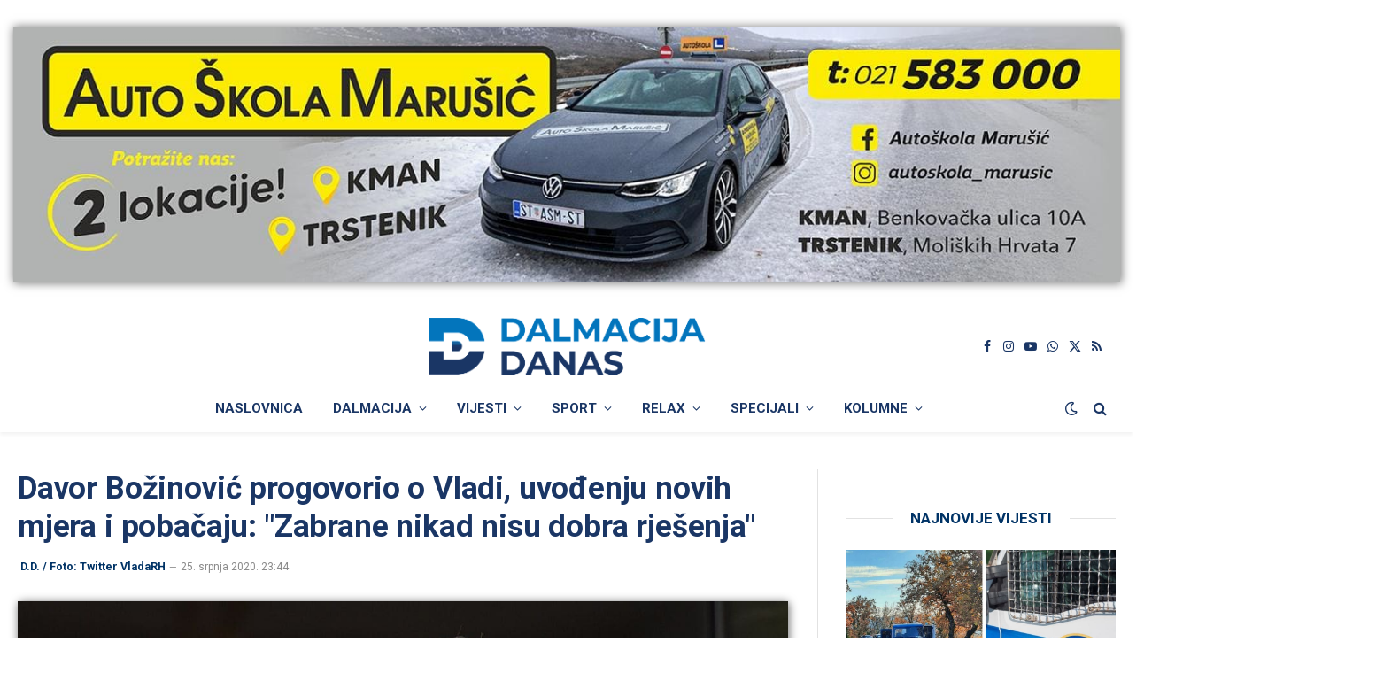

--- FILE ---
content_type: text/html; charset=UTF-8
request_url: https://www.dalmacijadanas.hr/davor-bozinovic-progovorio-o-vladi-uvodenju-novih-mjera-i-pobacaju-zabrane-nikad-nisu-dobra-rjesenja/
body_size: 31271
content:

<!DOCTYPE html>
<html lang="hr" class="s-light site-s-light">

<head>

	<meta charset="UTF-8" />
	<meta name="viewport" content="width=device-width, initial-scale=1" />
    <meta name="robots" content="max-image-preview:large">  
	        <script type="text/javascript">
        (function() {
          window.dm = window.dm || { AjaxData: [] };
          window.dm.AjaxEvent = function(et, d, ssid, ad) {
            dm.AjaxData.push({ et: et, d: d, ssid: ssid, ad: ad });
            if (typeof window.DotMetricsObj !== 'undefined') {
              DotMetricsObj.onAjaxDataUpdate();
            }
          };
          var d = document,
              h = d.getElementsByTagName('head')[0],
              s = d.createElement('script');
          s.type = 'text/javascript';
          s.src = 'https://script.dotmetrics.net/door.js?id=15882';
          h.appendChild(s);
        })();
        </script>
        <title>Davor Božinović progovorio o Vladi, uvođenju novih mjera i pobačaju: &quot;Zabrane nikad nisu dobra rješenja&quot; - DALMACIJA DANAS</title><link rel="preload" as="font" href="https://www.dalmacijadanas.hr/wp-content/themes/smart-mag/css/icons/fonts/ts-icons.woff2?v3.2" type="font/woff2" crossorigin="anonymous" />
<meta name='robots' content='max-image-preview:large' />
<link rel='dns-prefetch' href='//fonts.googleapis.com' />
<link rel="alternate" type="application/rss+xml" title="DALMACIJA DANAS &raquo; Kanal" href="https://www.dalmacijadanas.hr/feed/" />
<link rel="alternate" type="application/rss+xml" title="DALMACIJA DANAS &raquo; Kanal komentara" href="https://www.dalmacijadanas.hr/comments/feed/" />
<link rel="alternate" type="application/rss+xml" title="DALMACIJA DANAS &raquo; Davor Božinović progovorio o Vladi, uvođenju novih mjera i pobačaju: &quot;Zabrane nikad nisu dobra rješenja&quot; Kanal komentara" href="https://www.dalmacijadanas.hr/davor-bozinovic-progovorio-o-vladi-uvodenju-novih-mjera-i-pobacaju-zabrane-nikad-nisu-dobra-rjesenja/feed/" />
<link rel="alternate" title="oEmbed (JSON)" type="application/json+oembed" href="https://www.dalmacijadanas.hr/wp-json/oembed/1.0/embed?url=https%3A%2F%2Fwww.dalmacijadanas.hr%2Fdavor-bozinovic-progovorio-o-vladi-uvodenju-novih-mjera-i-pobacaju-zabrane-nikad-nisu-dobra-rjesenja%2F" />
<link rel="alternate" title="oEmbed (XML)" type="text/xml+oembed" href="https://www.dalmacijadanas.hr/wp-json/oembed/1.0/embed?url=https%3A%2F%2Fwww.dalmacijadanas.hr%2Fdavor-bozinovic-progovorio-o-vladi-uvodenju-novih-mjera-i-pobacaju-zabrane-nikad-nisu-dobra-rjesenja%2F&#038;format=xml" />
<style id='wp-img-auto-sizes-contain-inline-css' type='text/css'>
img:is([sizes=auto i],[sizes^="auto," i]){contain-intrinsic-size:3000px 1500px}
/*# sourceURL=wp-img-auto-sizes-contain-inline-css */
</style>
<style id='wp-emoji-styles-inline-css' type='text/css'>

	img.wp-smiley, img.emoji {
		display: inline !important;
		border: none !important;
		box-shadow: none !important;
		height: 1em !important;
		width: 1em !important;
		margin: 0 0.07em !important;
		vertical-align: -0.1em !important;
		background: none !important;
		padding: 0 !important;
	}
/*# sourceURL=wp-emoji-styles-inline-css */
</style>
<style id='classic-theme-styles-inline-css' type='text/css'>
/*! This file is auto-generated */
.wp-block-button__link{color:#fff;background-color:#32373c;border-radius:9999px;box-shadow:none;text-decoration:none;padding:calc(.667em + 2px) calc(1.333em + 2px);font-size:1.125em}.wp-block-file__button{background:#32373c;color:#fff;text-decoration:none}
/*# sourceURL=/wp-includes/css/classic-themes.min.css */
</style>
<style id='pdfemb-pdf-embedder-viewer-style-inline-css' type='text/css'>
.wp-block-pdfemb-pdf-embedder-viewer{max-width:none}

/*# sourceURL=https://www.dalmacijadanas.hr/wp-content/plugins/pdf-embedder/block/build/style-index.css */
</style>
<link rel='stylesheet' id='mccb-custom-css-css' href='https://www.dalmacijadanas.hr/wp-content/plugins/DD-prvo%20veliko%20slovo/css/style.css?x70598&amp;ver=fce76c6f71fe6811e348c258ba58b616' type='text/css' media='all' />
<link rel='stylesheet' id='dashicons-css' href='https://www.dalmacijadanas.hr/wp-includes/css/dashicons.min.css?x70598&amp;ver=fce76c6f71fe6811e348c258ba58b616' type='text/css' media='all' />
<link rel='stylesheet' id='everest-forms-general-css' href='https://www.dalmacijadanas.hr/wp-content/plugins/everest-forms/assets/css/everest-forms.css?x70598&amp;ver=3.4.1' type='text/css' media='all' />
<link rel='stylesheet' id='jquery-intl-tel-input-css' href='https://www.dalmacijadanas.hr/wp-content/plugins/everest-forms/assets/css/intlTelInput.css?x70598&amp;ver=3.4.1' type='text/css' media='all' />
<link rel='stylesheet' id='wp-polls-css' href='https://www.dalmacijadanas.hr/wp-content/plugins/wp-polls/polls-css.css?x70598&amp;ver=2.77.3' type='text/css' media='all' />
<style id='wp-polls-inline-css' type='text/css'>
.wp-polls .pollbar {
	margin: 1px;
	font-size: 8px;
	line-height: 10px;
	height: 10px;
	background: #0375bc;
	border: 1px solid #0375bc;
}

/*# sourceURL=wp-polls-inline-css */
</style>
<link rel='stylesheet' id='wpra-fontawesome-css' href='https://www.dalmacijadanas.hr/wp-content/plugins/wpreactions-pro/assets/vendor/fontawesome/css/all.min.css?x70598&amp;v=3.1.14&#038;ver=fce76c6f71fe6811e348c258ba58b616' type='text/css' media='all' />
<link rel='stylesheet' id='wpra-front-css' href='https://www.dalmacijadanas.hr/wp-content/plugins/wpreactions-pro/assets/css/dist/front.min.css?x70598&amp;v=3.1.14&#038;ver=fce76c6f71fe6811e348c258ba58b616' type='text/css' media='all' />
<link rel='stylesheet' id='dd-top-articles-widget-styles-css' href='https://www.dalmacijadanas.hr/wp-content/themes/smart-mag-child/inc/assets/najcitanije-vijesti.css?x70598&amp;ver=1.0.0' type='text/css' media='all' />
<link rel='stylesheet' id='last-five-news-styles-css' href='https://www.dalmacijadanas.hr/wp-content/themes/smart-mag-child/inc/assets/najnovije-vijesti.css?x70598&amp;ver=1.0' type='text/css' media='all' />
<link rel='stylesheet' id='font-awesome-css' href='https://www.dalmacijadanas.hr/wp-content/plugins/elementor/assets/lib/font-awesome/css/font-awesome.min.css?x70598&amp;ver=4.7.0' type='text/css' media='all' />
<link rel='stylesheet' id='smartmag-core-css' href='https://www.dalmacijadanas.hr/wp-content/themes/smart-mag/style.css?x70598&amp;ver=10.3.2' type='text/css' media='all' />
<style id='smartmag-core-inline-css' type='text/css'>
:root { --c-main: #0274bb;
--c-main-rgb: 2,116,187;
--c-headings: #1a3665;
--text-font: "Roboto", system-ui, -apple-system, "Segoe UI", Arial, sans-serif;
--body-font: "Roboto", system-ui, -apple-system, "Segoe UI", Arial, sans-serif;
--ui-font: "Roboto", system-ui, -apple-system, "Segoe UI", Arial, sans-serif;
--title-font: "Roboto", system-ui, -apple-system, "Segoe UI", Arial, sans-serif;
--h-font: "Roboto", system-ui, -apple-system, "Segoe UI", Arial, sans-serif;
--title-font: "Roboto", system-ui, -apple-system, "Segoe UI", Arial, sans-serif;
--h-font: "Roboto", system-ui, -apple-system, "Segoe UI", Arial, sans-serif;
--text-h-font: var(--h-font);
--title-font: "Roboto", system-ui, -apple-system, "Segoe UI", Arial, sans-serif;
--main-width: 1300px; }
.s-dark body { background-color: #000c18; }
:root { --wrap-padding: 20px; }
:root { --sidebar-width: 306px; }
.ts-row, .has-el-gap { --sidebar-c-width: calc(var(--sidebar-width) + var(--grid-gutter-h) + var(--sidebar-c-pad)); }
.main-sidebar .widget, .ts-sidebar .widget { margin-bottom: 45px; }
.smart-head-main { --c-shadow: rgba(0,0,0,0.05); }
.smart-head-main .smart-head-top { background-color: rgba(0,51,102,0); }
.s-dark .smart-head-main .smart-head-top,
.smart-head-main .s-dark.smart-head-top { background-color: #dddddd; }
.smart-head-main .smart-head-top { border-bottom-width: 1px; border-bottom-color: #efefef; }
.smart-head-main .smart-head-top > .inner { padding-left: 0px; padding-right: 0px; }
.smart-head-main .smart-head-mid { --head-h: 85px; border-top-color: #d1d1d1; }
.smart-head-main .smart-head-bot { border-top-width: 0px; }
.navigation-main .menu > li > a { font-weight: bold; font-style: normal; text-transform: uppercase; }
.s-light .navigation-main { --c-nav: #1a3665; --c-nav-hov: #0375bc; }
.s-light .navigation { --c-nav-blip: #1a3665; --c-nav-drop-hov-bg: #ffffff; }
.s-light .sub-cats { background-color: #e8e8e8; border-color: #1a3665; }
.s-dark .navigation-main { --c-nav-hov: #0375bc; }
.s-dark .sub-cats { background-color: #000c18; border-color: #ffffff; }
.mobile-menu { text-transform: uppercase; }
.s-dark .navigation-small { --c-nav: rgba(255,255,255,0.92); --c-nav-hov: #ffffff; }
.smart-head-main .spc-social { --c-spc-social: #1a3665; --c-spc-social-hov: #0375bc; }
.s-dark .smart-head-main .spc-social,
.smart-head-main .s-dark .spc-social { --c-spc-social: #ffffff; --c-spc-social-hov: #ffffff; }
.smart-head-mobile .spc-social { --c-spc-social: #1a3665; --c-spc-social-hov: #0375bc; }
.s-dark .smart-head-mobile .spc-social,
.smart-head-mobile .s-dark .spc-social { --c-spc-social: #ffffff; }
.search-modal.mfp-bg { background-color: #01143a; }
.smart-head-main { --c-search-icon: #1a3665; }
.s-dark .smart-head-main .search-icon,
.smart-head-main .s-dark .search-icon { --c-search-icon: #ffffff; }
.smart-head-main .search-icon:hover { color: #0375bc; }
.s-dark .smart-head-main .search-icon:hover,
.smart-head-main .s-dark .search-icon:hover { color: #0375bc; }
.smart-head-mobile { --c-search-icon: #1a3665; }
.s-dark .smart-head-mobile .search-icon,
.smart-head-mobile .s-dark .search-icon { --c-search-icon: #ffffff; }
.smart-head-mobile .search-icon:hover { color: #0375bc; }
.s-dark .smart-head-mobile .search-icon:hover,
.smart-head-mobile .s-dark .search-icon:hover { color: #0375bc; }
.smart-head-main .scheme-switcher a { color: #1a3665; }
.s-dark .smart-head-main .scheme-switcher a,
.smart-head-main .s-dark .scheme-switcher a { color: #ffffff; }
.smart-head-main .scheme-switcher a:hover { color: #0375bc; }
.s-dark .smart-head-main .scheme-switcher a:hover,
.smart-head-main .s-dark .scheme-switcher a:hover { color: #0375bc; }
.smart-head-mobile .scheme-switcher a { color: #1a3665; }
.s-dark .smart-head-mobile .scheme-switcher a,
.smart-head-mobile .s-dark .scheme-switcher a { color: #ffffff; }
.smart-head-mobile .scheme-switcher a:hover { color: #0375bc; }
.s-dark .smart-head-mobile .scheme-switcher a:hover,
.smart-head-mobile .s-dark .scheme-switcher a:hover { color: #0375bc; }
.smart-head-main { --c-hamburger: #1a3665; }
.s-dark .smart-head-main .offcanvas-toggle,
.smart-head-main .s-dark .offcanvas-toggle { --c-hamburger: #ffffff; }
.smart-head-main .offcanvas-toggle:hover { --c-hamburger: #0375bc; }
.s-dark .smart-head-main .offcanvas-toggle:hover,
.smart-head-main .s-dark .offcanvas-toggle:hover { --c-hamburger: #0375bc; }
.smart-head-mobile { --c-hamburger: #1a3665; }
.s-dark .smart-head-mobile .offcanvas-toggle,
.smart-head-mobile .s-dark .offcanvas-toggle { --c-hamburger: #ffffff; }
.smart-head-mobile .offcanvas-toggle:hover { --c-hamburger: #0375bc; }
.s-dark .smart-head-mobile .offcanvas-toggle:hover,
.smart-head-mobile .s-dark .offcanvas-toggle:hover { --c-hamburger: #0375bc; }
.main-footer .lower-footer { background-color: #000c18; }
.s-dark .lower-footer { background-color: #000c18; }
.post-meta { font-family: "Roboto", system-ui, -apple-system, "Segoe UI", Arial, sans-serif; }
.post-meta .meta-item, .post-meta .text-in { font-family: "Roboto", system-ui, -apple-system, "Segoe UI", Arial, sans-serif; }
.post-meta .post-cat > a { font-family: "Roboto", system-ui, -apple-system, "Segoe UI", Arial, sans-serif; }
.post-meta .post-author > a { color: #003366; }
.s-dark .post-meta .post-author > a { color: #0074bb; }
.block-head .heading { font-family: "Roboto", system-ui, -apple-system, "Segoe UI", Arial, sans-serif; }
.block-head-c .heading { font-size: 24px; }
.block-head-e1 .heading { color: #003366; }
.s-dark .block-head-e1 .heading { color: #ffffff; }
.block-head-e2 .heading { font-size: 32px; }
.read-more-btn { color: #ffffff; background-color: #1a3665; }
.loop-list .content { padding-top: 0px; padding-bottom: 0px; padding-left: 0px; padding-right: 0px; }
.loop-small .post-title { font-family: "Roboto", system-ui, -apple-system, "Segoe UI", Arial, sans-serif; font-size: 15px; }
.the-post-header .post-meta .post-title { font-family: "Roboto", system-ui, -apple-system, "Segoe UI", Arial, sans-serif; }
.entry-content { font-family: "Roboto", system-ui, -apple-system, "Segoe UI", Arial, sans-serif; }
.post-content h1, .post-content h2, .post-content h3, .post-content h4, .post-content h5, .post-content h6 { font-family: "Roboto", system-ui, -apple-system, "Segoe UI", Arial, sans-serif; }
.site-s-light .post-content { --c-headings: #003366; }
.s-dark .post-content { --c-headings: #0375bc; }
.entry-content { --c-a: #0375bc; }
.s-dark .entry-content { --c-a: #0375bc; }
.post-share-b:not(.is-not-global) { --service-width: 50px; --service-min-width: initial; }
.s-head-modern .sub-title { font-family: var(--body-font); font-size: 17px; font-weight: normal; font-style: italic; }
.the-page-heading { font-family: "Roboto", system-ui, -apple-system, "Segoe UI", Arial, sans-serif; }
.a-wrap-5:not(._) { padding-top: 40px; padding-bottom: 0px; padding-left: 0px; padding-right: 0px; margin-top: 0px; margin-left: 0px; margin-right: 0px; }
.a-wrap-6 { background-color: #1b4066; }
.s-dark .a-wrap-6 { background-color: #1b4066; }
.a-wrap-6:not(._) { padding-top: 0px; padding-bottom: 0px; padding-left: 0px; padding-right: 0px; margin-top: 0px; margin-bottom: 0px; margin-left: 0px; margin-right: 0px; }
@media (min-width: 941px) and (max-width: 1200px) { .ts-row, .has-el-gap { --sidebar-c-width: calc(var(--sidebar-width) + var(--grid-gutter-h) + var(--sidebar-c-pad)); } }
@media (min-width: 768px) and (max-width: 940px) { .ts-contain, .main { padding-left: 35px; padding-right: 35px; }
.layout-boxed-inner { --wrap-padding: 35px; }
:root { --wrap-padding: 35px; } }
@media (max-width: 767px) { .ts-contain, .main { padding-left: 25px; padding-right: 25px; }
.layout-boxed-inner { --wrap-padding: 25px; }
:root { --wrap-padding: 25px; }
.s-head-modern-a .post-title { font-size: 23px; }
.s-head-modern .sub-title { font-size: 15px; letter-spacing: -0.02em; } }
@media (min-width: 940px) and (max-width: 1300px) { :root { --wrap-padding: min(20px, 5vw); } }


/*# sourceURL=smartmag-core-inline-css */
</style>
<link rel='stylesheet' id='smartmag-magnific-popup-css' href='https://www.dalmacijadanas.hr/wp-content/themes/smart-mag/css/lightbox.css?x70598&amp;ver=10.3.2' type='text/css' media='all' />
<link rel='stylesheet' id='smartmag-icons-css' href='https://www.dalmacijadanas.hr/wp-content/themes/smart-mag/css/icons/icons.css?x70598&amp;ver=10.3.2' type='text/css' media='all' />
<link rel='stylesheet' id='smart-mag-child-css' href='https://www.dalmacijadanas.hr/wp-content/themes/smart-mag-child/style.css?x70598&amp;ver=1.0' type='text/css' media='all' />
<link rel='stylesheet' id='smartmag-gfonts-custom-css' href='https://fonts.googleapis.com/css?family=Roboto%3A400%2C500%2C600%2C700%2Cnormal%2Cnormali&#038;display=swap' type='text/css' media='all' />
<script type="text/javascript" id="smartmag-lazy-inline-js-after">
/* <![CDATA[ */
/**
 * @copyright ThemeSphere
 * @preserve
 */
var BunyadLazy={};BunyadLazy.load=function(){function a(e,n){var t={};e.dataset.bgset&&e.dataset.sizes?(t.sizes=e.dataset.sizes,t.srcset=e.dataset.bgset):t.src=e.dataset.bgsrc,function(t){var a=t.dataset.ratio;if(0<a){const e=t.parentElement;if(e.classList.contains("media-ratio")){const n=e.style;n.getPropertyValue("--a-ratio")||(n.paddingBottom=100/a+"%")}}}(e);var a,o=document.createElement("img");for(a in o.onload=function(){var t="url('"+(o.currentSrc||o.src)+"')",a=e.style;a.backgroundImage!==t&&requestAnimationFrame(()=>{a.backgroundImage=t,n&&n()}),o.onload=null,o.onerror=null,o=null},o.onerror=o.onload,t)o.setAttribute(a,t[a]);o&&o.complete&&0<o.naturalWidth&&o.onload&&o.onload()}function e(t){t.dataset.loaded||a(t,()=>{document.dispatchEvent(new Event("lazyloaded")),t.dataset.loaded=1})}function n(t){"complete"===document.readyState?t():window.addEventListener("load",t)}return{initEarly:function(){var t,a=()=>{document.querySelectorAll(".img.bg-cover:not(.lazyload)").forEach(e)};"complete"!==document.readyState?(t=setInterval(a,150),n(()=>{a(),clearInterval(t)})):a()},callOnLoad:n,initBgImages:function(t){t&&n(()=>{document.querySelectorAll(".img.bg-cover").forEach(e)})},bgLoad:a}}(),BunyadLazy.load.initEarly();
//# sourceURL=smartmag-lazy-inline-js-after
/* ]]> */
</script>
<script type="text/javascript" src="https://www.dalmacijadanas.hr/wp-includes/js/jquery/jquery.min.js?x70598&amp;ver=3.7.1" id="jquery-core-js"></script>
<script type="text/javascript" src="https://www.dalmacijadanas.hr/wp-includes/js/jquery/jquery-migrate.min.js?x70598&amp;ver=3.4.1" id="jquery-migrate-js"></script>
<script type="text/javascript" src="https://www.dalmacijadanas.hr/wp-content/plugins/wpreactions-pro/assets/vendor/lottie/lottie.min.js?x70598&amp;v=3.1.14&amp;ver=fce76c6f71fe6811e348c258ba58b616" id="wpra-lottie-js"></script>
<script type="text/javascript" id="wpra-front-js-extra">
/* <![CDATA[ */
var wpreactions = {"ajaxurl":"https://www.dalmacijadanas.hr/wp-admin/admin-ajax.php","emojis_base_url":{"builtin":"https://www.dalmacijadanas.hr/wp-content/plugins/wpreactions-pro/assets/emojis/","custom":"https://www.dalmacijadanas.hr/wp-content/uploads/wpreactions/emojis/"},"social_platforms":{"facebook":{"label":"Facebook","color":"#3b5998","url":{"desktop":"https://www.facebook.com/sharer/sharer.php?u="}},"twitter":{"label":"Twitter","color":"#000000","url":{"desktop":"https://twitter.com/intent/tweet?text="}},"whatsapp":{"label":"Whatsapp","color":"#25d366","url":{"desktop":"https://api.whatsapp.com/send?text=","mobile":"whatsapp://send?text="}},"linkedin":{"label":"Linkedin","color":"#0077b5","url":{"desktop":"https://www.linkedin.com/shareArticle?url="}},"pinterest":{"label":"Pinterest","color":"#bd081c","url":{"desktop":"https://pinterest.com/pin/create/link/?url="}},"messenger":{"label":"Messenger","color":"#0078FF","url":{"desktop":"https://www.facebook.com/dialog/send?app_id=140586622674265&redirect_uri=https://facebook.com&link=","mobile":"fb-messenger://share?link="}},"reddit":{"label":"Reddit","color":"#ff4500","url":{"desktop":"https://reddit.com/submit?url="}},"telegram":{"label":"Telegram","color":"#0088cc","url":{"desktop":"https://t.me/share/url?url="}},"tumblr":{"label":"Tumblr","color":"#001935","url":{"desktop":"https://tumblr.com/widgets/share/tool?canonicalUrl="}},"vkontakte":{"label":"VKontakte","color":"#5181B8","url":{"desktop":"https://vk.com/share.php?url="}},"gmail":{"label":"Gmail","color":"#EA4335","url":{"desktop":"https://mail.google.com/mail/?view=cm&su=Shared%20with%20wpreactions&body=","mobile":"mailto:?Subject=Shared%20with%20wpreactions&body="}},"email":{"label":"Email","color":"#424242","url":{"desktop":"mailto:?Subject=Shared%20with%20wpreactions&body="}}},"version":"3.1.14","is_user_logged":""};
//# sourceURL=wpra-front-js-extra
/* ]]> */
</script>
<script type="text/javascript" src="https://www.dalmacijadanas.hr/wp-content/plugins/wpreactions-pro/assets/js/front.js?x70598&amp;v=3.1.14&amp;ver=fce76c6f71fe6811e348c258ba58b616" id="wpra-front-js"></script>
<link rel="EditURI" type="application/rsd+xml" title="RSD" href="https://www.dalmacijadanas.hr/xmlrpc.php?rsd" />

<link rel="canonical" href="https://www.dalmacijadanas.hr/davor-bozinovic-progovorio-o-vladi-uvodenju-novih-mjera-i-pobacaju-zabrane-nikad-nisu-dobra-rjesenja/" />
<meta charset="UTF-8">
<!-- This site is using AdRotate Professional v5.26.2 to display their advertisements - https://ajdg.solutions/ -->
<!-- AdRotate CSS -->
<style type="text/css" media="screen">
	.gddanas { margin:0px; padding:0px; overflow:hidden; line-height:1; zoom:1; }
	.gddanas img { height:auto; }
	.gddanas-col { position:relative; float:left; }
	.gddanas-col:first-child { margin-left: 0; }
	.gddanas-col:last-child { margin-right: 0; }
	.gddanas-wall { display:block; position:fixed; left:0; top:0; width:100%; height:100%; z-index:-1; }
	.woocommerce-page .gddanas, .bbpress-wrapper .gddanas { margin: 20px auto; clear:both; }
	.gddanas-110 {  margin: 0 auto; }
	.gddanas-189 {  margin: 0 auto; }
	.gddanas-122 {  margin: 0 auto; }
	.gddanas-116 {  margin: 0 auto; }
	.gddanas-142 {  margin: 0 auto; }
	@media only screen and (max-width: 480px) {
		.gddanas-col, .gddanas-dyn, .gddanas-single { width:100%; margin-left:0; margin-right:0; }
		.woocommerce-page .gddanas, .bbpress-wrapper .gddanas { margin: 10px auto; }
	}
</style>
<!-- /AdRotate CSS -->

<link rel="alternate" type="application/feed+json" title="DALMACIJA DANAS &raquo; JSON Feed" href="https://www.dalmacijadanas.hr/feed/json/" />
<link rel="alternate" type="application/feed+json" title="DALMACIJA DANAS &raquo; Davor Božinović progovorio o Vladi, uvođenju novih mjera i pobačaju: &quot;Zabrane nikad nisu dobra rješenja&quot; Comments Feed" href="https://www.dalmacijadanas.hr/davor-bozinovic-progovorio-o-vladi-uvodenju-novih-mjera-i-pobacaju-zabrane-nikad-nisu-dobra-rjesenja/feed/json/" />
<meta name="description" content="Kakva nas jesen čeka i zašto Stožer civilne zaštite stalno izdaje preporuke, a libi se kažnjavanja za kršenje mjera, kako će se utrošiti 22 milijarde...">
<meta property="og:title" content="Davor Božinović progovorio o Vladi, uvođenju novih mjera i pobačaju: &quot;Zabrane nikad nisu dobra rješenja&quot;">
<meta property="og:description" content="Kakva nas jesen čeka i zašto Stožer civilne zaštite stalno izdaje preporuke, a libi se kažnjavanja za kršenje mjera, kako će se utrošiti 22 milijarde...">
<meta property="og:image" content="https://www.dalmacijadanas.hr/wp-content/uploads/2020/06/davor_bozinovic.jpg">
<meta property="og:url" content="https://www.dalmacijadanas.hr/davor-bozinovic-progovorio-o-vladi-uvodenju-novih-mjera-i-pobacaju-zabrane-nikad-nisu-dobra-rjesenja/">
<meta property="og:type" content="article">
<meta property="og:site_name" content="DALMACIJA DANAS">
<meta property="fb:app_id" content="1826539674778137">
<meta property="article:published_time" content="2020-07-25T23:44:28+02:00">
<meta property="article:section" content="Hrvatska">
<meta name="twitter:card" content="summary_large_image">
<meta name="twitter:title" content="Davor Božinović progovorio o Vladi, uvođenju novih mjera i pobačaju: &quot;Zabrane nikad nisu dobra rješenja&quot;">
<meta name="twitter:description" content="Kakva nas jesen čeka i zašto Stožer civilne zaštite stalno izdaje preporuke, a libi se kažnjavanja za kršenje mjera, kako će se utrošiti 22 milijarde...">
<meta name="twitter:image" content="https://www.dalmacijadanas.hr/wp-content/uploads/2020/06/davor_bozinovic.jpg">
<meta name="twitter:site" content="@DalmacijaDanas">
<script type="application/ld+json">{"@context":"https://schema.org","@type":"NewsArticle","mainEntityOfPage":{"@type":"WebPage","@id":"https://www.dalmacijadanas.hr/davor-bozinovic-progovorio-o-vladi-uvodenju-novih-mjera-i-pobacaju-zabrane-nikad-nisu-dobra-rjesenja/"},"headline":"Davor Božinović progovorio o Vladi, uvođenju novih mjera i pobačaju: \"Zabrane nikad nisu dobra rješenja\"","image":["https://www.dalmacijadanas.hr/wp-content/uploads/2020/06/davor_bozinovic.jpg"],"thumbnailUrl":"https://www.dalmacijadanas.hr/wp-content/uploads/2020/06/davor_bozinovic.jpg","datePublished":"2020-07-25T23:44:28+02:00","dateModified":"2020-07-25T23:44:28+02:00","description":"Kakva nas jesen čeka i zašto Stožer civilne zaštite stalno izdaje preporuke, a libi se kažnjavanja za kršenje mjera, kako će se utrošiti 22 milijarde...","articleSection":"Hrvatska","isAccessibleForFree":true,"inLanguage":"hr","author":{"@type":"Organization","name":"Dalmacija Danas","url":"https://www.dalmacijadanas.hr/"},"publisher":{"@type":"Organization","@id":"https://www.dalmacijadanas.hr/#organization","name":"Dalmacija Danas","sameAs":["https://www.facebook.com/dalmacijadanas","https://www.instagram.com/dalmacijadanas/","https://www.youtube.com/@dalmacijadanas2235"],"url":"https://www.dalmacijadanas.hr/","logo":{"@type":"ImageObject","url":"https://www.dalmacijadanas.hr/wp-content/uploads/2025/02/Logo_main_color.png","width":600,"height":60}}}</script><link rel="icon" type="image/png" href="https://www.dalmacijadanas.hr/favicon.png?x70598">
		<script>
		var BunyadSchemeKey = 'bunyad-scheme';
		(() => {
			const d = document.documentElement;
			const c = d.classList;
			var scheme = localStorage.getItem(BunyadSchemeKey);
			
			if (scheme) {
				d.dataset.origClass = c;
				scheme === 'dark' ? c.remove('s-light', 'site-s-light') : c.remove('s-dark', 'site-s-dark');
				c.add('site-s-' + scheme, 's-' + scheme);
			}
		})();
		</script>
					<style>
				.e-con.e-parent:nth-of-type(n+4):not(.e-lazyloaded):not(.e-no-lazyload),
				.e-con.e-parent:nth-of-type(n+4):not(.e-lazyloaded):not(.e-no-lazyload) * {
					background-image: none !important;
				}
				@media screen and (max-height: 1024px) {
					.e-con.e-parent:nth-of-type(n+3):not(.e-lazyloaded):not(.e-no-lazyload),
					.e-con.e-parent:nth-of-type(n+3):not(.e-lazyloaded):not(.e-no-lazyload) * {
						background-image: none !important;
					}
				}
				@media screen and (max-height: 640px) {
					.e-con.e-parent:nth-of-type(n+2):not(.e-lazyloaded):not(.e-no-lazyload),
					.e-con.e-parent:nth-of-type(n+2):not(.e-lazyloaded):not(.e-no-lazyload) * {
						background-image: none !important;
					}
				}
			</style>
			
<!-- Google tag (gtag.js) -->
<script async src="https://www.googletagmanager.com/gtag/js?id=G-E1T6E9ZR4Q"></script>
<script>
  window.dataLayer = window.dataLayer || [];
  function gtag(){dataLayer.push(arguments);}
  gtag('js', new Date());

  gtag('config', 'G-E1T6E9ZR4Q');
</script>

<link href="https://cdnjs.cloudflare.com/ajax/libs/font-awesome/6.0.0-beta3/css/all.min.css" rel="stylesheet">

<!-- Google Tag Manager -->
<script>(function(w,d,s,l,i){w[l]=w[l]||[];w[l].push({'gtm.start':
new Date().getTime(),event:'gtm.js'});var f=d.getElementsByTagName(s)[0],
j=d.createElement(s),dl=l!='dataLayer'?'&l='+l:'';j.async=true;j.src=
'https://www.googletagmanager.com/gtm.js?id='+i+dl;f.parentNode.insertBefore(j,f);
})(window,document,'script','dataLayer','GTM-54GGRXR');</script>
<!-- End Google Tag Manager -->

<script async='async' src='https://securepubads.g.doubleclick.net/tag/js/gpt.js'></script>
<script src="https://cdn.234doo.com/dalmacijadanas.js"></script> 


<!-- Adform publisher tag -->
<!-- Tag for dalmacijadanas.com - dalmacijadanas_hr_mobile_interstitial placement -->
<script data-adfscript="adx.adform.net/adx/?mid=724947"></script>
<script src="//s1.adform.net/banners/scripts/adx.js" async defer></script>

<script data-ad-client="ca-pub-1936981088847254" async src="https://pagead2.googlesyndication.com/pagead/js/adsbygoogle.js"></script>

<script src="https://ua.realtimely.io/script.js" data-site="DANAS" defer></script>

<div id="fb-root"></div>
<script async defer crossorigin="anonymous" src="https://connect.facebook.net/hr_HR/sdk.js#xfbml=1&version=v21.0&appId=1826539674778137"></script>

<script>
  window.fbAsyncInit = function() {
    FB.init({
      appId      : '1826539674778137',
      xfbml      : true,
      version    : 'v21.0'
    });
    FB.AppEvents.logPageView();
  };

  (function(d, s, id){
     var js, fjs = d.getElementsByTagName(s)[0];
     if (d.getElementById(id)) {return;}
     js = d.createElement(s); js.id = id;
     js.src = "https://connect.facebook.net/hr_HR/sdk.js";
     fjs.parentNode.insertBefore(js, fjs);
   }(document, 'script', 'facebook-jssdk'));
</script><style id="wpreactions-style-global">.wpra-plugin-container[data-source="global"] .arrow-badge {background-color: #1b4066;top: -20px;min-width: 27px;height: 16px;border-radius: 3px;} .wpra-plugin-container[data-source="global"] .arrow-badge > .tail {border-top-color: #1b4066;} .wpra-plugin-container[data-source="global"] .arrow-badge > .count-num {color: #ffffff;font-size: 12px;font-weight: 400;} .wpra-plugin-container[data-source="global"]  {justify-content: center;} .wpra-plugin-container[data-source="global"] .wpra-call-to-action {color: #1b4066;font-size: 16px;font-weight: 400;display: block;} .wpra-plugin-container[data-source="global"] .wpra-reactions {border-width: 0px;border-radius: 0px;border-style: none;background: transparent;} .wpra-plugin-container[data-source="global"] .wpra-flying {color: #000000;font-size: 16px;font-weight: 300;} .wpra-plugin-container[data-source="global"] .wpra-reaction-animation-holder {width: 52px;height: 52px;margin: 0px;padding: 0px;} .wpra-plugin-container[data-source="global"] .wpra-reaction-static-holder {width: 56px;height: 56px;margin: 3px;padding: 3px;} .wpra-plugin-container[data-source="global"] .wpra-share-expandable-more {border-radius: 20px;} .wpra-plugin-container[data-source="global"] .wpra-share-expandable-counts {font-size: 30px;font-weight: 700;color: #000000;} .wpra-plugin-container[data-source="global"] .share-btn {border-radius: 20px;} </style><link rel="icon" href="https://www.dalmacijadanas.hr/wp-content/uploads/2021/10/cropped-logo-517x517-1.png?x70598" sizes="32x32" />
<link rel="icon" href="https://www.dalmacijadanas.hr/wp-content/uploads/2021/10/cropped-logo-517x517-1.png?x70598" sizes="192x192" />
<link rel="apple-touch-icon" href="https://www.dalmacijadanas.hr/wp-content/uploads/2021/10/cropped-logo-517x517-1.png?x70598" />
<meta name="msapplication-TileImage" content="https://www.dalmacijadanas.hr/wp-content/uploads/2021/10/cropped-logo-517x517-1.png" />

	

</head>

<body class="wp-singular post-template-default single single-post postid-319334 single-format-standard wp-theme-smart-mag wp-child-theme-smart-mag-child everest-forms-no-js category-hrvatska category-vijesti right-sidebar post-layout-modern post-cat-46 ts-img-hov-fade has-sb-sep layout-normal elementor-default elementor-kit-481495">
<!-- Google Tag Manager (noscript) -->
<noscript><iframe src="https://www.googletagmanager.com/ns.html?id=GTM-54GGRXR"
height="0" width="0" style="display:none;visibility:hidden"></iframe></noscript>
<!-- End Google Tag Manager (noscript) -->



<div class="main-wrap">

	<div class="a-wrap a-wrap-base a-wrap-1"> <div class="gddanas gddanas-111"><div class="gddanas-single addanas-2360"><a onClick="gtag('event', 'click', {'advert_name': 'AŠ Marušić'});" href="https://www.autoskolamarusic.hr/" target="_blank"><img src="https://www.dalmacijadanas.hr/wp-content/banners/AS Marusic.jpeg" /></a><img class="pixel" style="width:0 !important; height:0 !important;" width="0" height="0" src="[data-uri]" onload="gtag('event', 'impression', {'advert_name': 'AŠ Marušić'});" alt="" /></div></div></div>
<div class="off-canvas-backdrop"></div>
<div class="mobile-menu-container off-canvas hide-menu-lg" id="off-canvas">

	<div class="off-canvas-head">
		<a href="#" class="close">
			<span class="visuallyhidden">Close Menu</span>
			<i class="tsi tsi-times"></i>
		</a>

		<div class="ts-logo">
			<img class="logo-mobile logo-image logo-image-dark" src="https://www.dalmacijadanas.hr/wp-content/uploads/2025/05/logo-main-DD-dark.png?x70598" width="172" height="36" alt="DALMACIJA DANAS"/><img class="logo-mobile logo-image" src="https://www.dalmacijadanas.hr/wp-content/uploads/2025/05/logo-main-DD.png?x70598" width="172" height="36" alt="DALMACIJA DANAS"/>		</div>
	</div>

	<div class="off-canvas-content">

		
			<ul id="menu-dalmacijadanas-menu" class="mobile-menu"><li id="menu-item-481508" class="menu-item menu-item-type-custom menu-item-object-custom menu-item-481508"><a href="/"><span class="dashicons dashicons-admin-home"></span>Naslovnica</a></li>
<li id="menu-item-427" class="menu-item menu-item-type-taxonomy menu-item-object-category menu-item-has-children menu-item-427"><a href="https://www.dalmacijadanas.hr/rubrika/dalmacija/">Dalmacija</a>
<ul class="sub-menu">
	<li id="menu-item-433" class="boja-nav menu-item menu-item-type-taxonomy menu-item-object-category menu-item-433"><a href="https://www.dalmacijadanas.hr/rubrika/dalmacija/split/">Split</a></li>
	<li id="menu-item-430" class="boja-nav menu-item menu-item-type-taxonomy menu-item-object-category menu-item-430"><a href="https://www.dalmacijadanas.hr/rubrika/dalmacija/obala/">Obala</a></li>
	<li id="menu-item-494" class="boja-nav menu-item menu-item-type-taxonomy menu-item-object-category menu-item-494"><a href="https://www.dalmacijadanas.hr/rubrika/dalmacija/zagora/">Zagora</a></li>
	<li id="menu-item-431" class="boja-nav menu-item menu-item-type-taxonomy menu-item-object-category menu-item-431"><a href="https://www.dalmacijadanas.hr/rubrika/dalmacija/otoci/">Otoci</a></li>
	<li id="menu-item-173153" class="boja-nav menu-item menu-item-type-taxonomy menu-item-object-category menu-item-173153"><a href="https://www.dalmacijadanas.hr/rubrika/dalmacija/marjan/">Marjan</a></li>
	<li id="menu-item-826023" class="menu-item menu-item-type-taxonomy menu-item-object-category menu-item-826023"><a href="https://www.dalmacijadanas.hr/rubrika/dalmacija/nasi-ljudi/">Naši ljudi</a></li>
	<li id="menu-item-826024" class="menu-item menu-item-type-taxonomy menu-item-object-category menu-item-826024"><a href="https://www.dalmacijadanas.hr/rubrika/dalmacija/storije/">Štorije</a></li>
	<li id="menu-item-883461" class="menu-item menu-item-type-taxonomy menu-item-object-category menu-item-883461"><a href="https://www.dalmacijadanas.hr/rubrika/dalmacija/cooltura/">Cooltura</a></li>
</ul>
</li>
<li id="menu-item-478" class="menu-item menu-item-type-taxonomy menu-item-object-category current-post-ancestor current-menu-parent current-post-parent menu-item-has-children menu-item-478"><a href="https://www.dalmacijadanas.hr/rubrika/vijesti/">Vijesti</a>
<ul class="sub-menu">
	<li id="menu-item-471" class="boja-nav menu-item menu-item-type-taxonomy menu-item-object-category current-post-ancestor current-menu-parent current-post-parent menu-item-471"><a href="https://www.dalmacijadanas.hr/rubrika/vijesti/hrvatska/">Hrvatska</a></li>
	<li id="menu-item-479" class="boja-nav menu-item menu-item-type-taxonomy menu-item-object-category menu-item-479"><a href="https://www.dalmacijadanas.hr/rubrika/vijesti/svijet/">Svijet</a></li>
	<li id="menu-item-480" class="boja-nav menu-item menu-item-type-taxonomy menu-item-object-category menu-item-480"><a href="https://www.dalmacijadanas.hr/rubrika/vijesti/tech-biznis/">Tech &amp; Biznis</a></li>
	<li id="menu-item-481" class="boja-nav menu-item menu-item-type-taxonomy menu-item-object-category menu-item-481"><a href="https://www.dalmacijadanas.hr/rubrika/vijesti/vrijeme/">Vrijeme</a></li>
	<li id="menu-item-470" class="boja-nav menu-item menu-item-type-taxonomy menu-item-object-category menu-item-470"><a href="https://www.dalmacijadanas.hr/rubrika/vijesti/crna-kronika/">Crna kronika</a></li>
	<li id="menu-item-482" class="boja-nav menu-item menu-item-type-taxonomy menu-item-object-category menu-item-482"><a href="https://www.dalmacijadanas.hr/rubrika/vijesti/znanost/">Znanost</a></li>
	<li id="menu-item-461" class="boja-nav menu-item menu-item-type-taxonomy menu-item-object-category menu-item-461"><a href="https://www.dalmacijadanas.hr/rubrika/vijesti/kultura/">Kultura</a></li>
</ul>
</li>
<li id="menu-item-477" class="menu-item menu-item-type-taxonomy menu-item-object-category menu-item-has-children menu-item-477"><a href="https://www.dalmacijadanas.hr/rubrika/sport/">Sport</a>
<ul class="sub-menu">
	<li id="menu-item-473" class="boja-nav menu-item menu-item-type-taxonomy menu-item-object-category menu-item-473"><a href="https://www.dalmacijadanas.hr/rubrika/sport/hajduk/">Hajduk</a></li>
	<li id="menu-item-475" class="boja-nav menu-item menu-item-type-taxonomy menu-item-object-category menu-item-475"><a href="https://www.dalmacijadanas.hr/rubrika/sport/nogomet/">Nogomet</a></li>
	<li id="menu-item-474" class="boja-nav menu-item menu-item-type-taxonomy menu-item-object-category menu-item-474"><a href="https://www.dalmacijadanas.hr/rubrika/sport/kosarka/">Košarka</a></li>
	<li id="menu-item-476" class="boja-nav menu-item menu-item-type-taxonomy menu-item-object-category menu-item-476"><a href="https://www.dalmacijadanas.hr/rubrika/sport/ostali-sportovi/">Ostali sportovi</a></li>
</ul>
</li>
<li id="menu-item-457" class="menu-item menu-item-type-taxonomy menu-item-object-category menu-item-has-children menu-item-457"><a href="https://www.dalmacijadanas.hr/rubrika/relax/">Relax</a>
<ul class="sub-menu">
	<li id="menu-item-460" class="boja-nav menu-item menu-item-type-taxonomy menu-item-object-category menu-item-460"><a href="https://www.dalmacijadanas.hr/rubrika/relax/glazba/">Glazba</a></li>
	<li id="menu-item-462" class="boja-nav menu-item menu-item-type-taxonomy menu-item-object-category menu-item-462"><a href="https://www.dalmacijadanas.hr/rubrika/relax/showbizz/">Showbizz</a></li>
	<li id="menu-item-458" class="boja-nav menu-item menu-item-type-taxonomy menu-item-object-category menu-item-458"><a href="https://www.dalmacijadanas.hr/rubrika/relax/foto-dir/">Foto đir</a></li>
	<li id="menu-item-459" class="boja-nav menu-item menu-item-type-taxonomy menu-item-object-category menu-item-459"><a href="https://www.dalmacijadanas.hr/rubrika/relax/gastro/">Gastro</a></li>
	<li id="menu-item-496" class="boja-nav menu-item menu-item-type-taxonomy menu-item-object-category menu-item-496"><a href="https://www.dalmacijadanas.hr/rubrika/relax/zabava/">Zabava</a></li>
	<li id="menu-item-261905" class="boja-nav menu-item menu-item-type-taxonomy menu-item-object-category menu-item-261905"><a href="https://www.dalmacijadanas.hr/rubrika/relax/zdravlje/">Zdravlje</a></li>
	<li id="menu-item-262190" class="boja-nav menu-item menu-item-type-taxonomy menu-item-object-category menu-item-262190"><a href="https://www.dalmacijadanas.hr/rubrika/relax/fashion-beauty/">Fashion &amp; lifestyle</a></li>
</ul>
</li>
<li id="menu-item-463" class="menu-item menu-item-type-taxonomy menu-item-object-category menu-item-has-children menu-item-463"><a href="https://www.dalmacijadanas.hr/rubrika/specijali/">Specijali</a>
<ul class="sub-menu">
	<li id="menu-item-484" class="boja-nav menu-item menu-item-type-taxonomy menu-item-object-category menu-item-484"><a href="https://www.dalmacijadanas.hr/rubrika/specijali/vase-vijesti/">Vaše vijesti</a></li>
	<li id="menu-item-468" class="boja-nav menu-item menu-item-type-taxonomy menu-item-object-category menu-item-468"><a href="https://www.dalmacijadanas.hr/rubrika/specijali/zivotinjski-kutak/">Životinjski kutak</a></li>
	<li id="menu-item-57559" class="boja-nav menu-item menu-item-type-taxonomy menu-item-object-category menu-item-57559"><a href="https://www.dalmacijadanas.hr/rubrika/specijali/vijad/">Vijađ</a></li>
	<li id="menu-item-294929" class="boja-nav menu-item menu-item-type-taxonomy menu-item-object-category menu-item-294929"><a href="https://www.dalmacijadanas.hr/rubrika/specijali/dvi-tri-rici/">Dvi-tri riči</a></li>
	<li id="menu-item-941634" class="menu-item menu-item-type-taxonomy menu-item-object-category menu-item-941634"><a href="https://www.dalmacijadanas.hr/rubrika/specijali/excathedra/">EX CATHEDRA</a></li>
	<li id="menu-item-549280" class="menu-item menu-item-type-taxonomy menu-item-object-category menu-item-549280"><a href="https://www.dalmacijadanas.hr/rubrika/specijali/tvojemisto/">#TvojeMisto</a></li>
	<li id="menu-item-990606" class="menu-item menu-item-type-taxonomy menu-item-object-category menu-item-990606"><a href="https://www.dalmacijadanas.hr/rubrika/specijali/zdravlje-priska-med/">Zdravlje - Priska Med</a></li>
	<li id="menu-item-801526" class="menu-item menu-item-type-taxonomy menu-item-object-category menu-item-801526"><a href="https://www.dalmacijadanas.hr/rubrika/specijali/pecat-od-vrimena/">PEČAT OD VRIMENA</a></li>
	<li id="menu-item-959159" class="menu-item menu-item-type-taxonomy menu-item-object-category menu-item-959159"><a href="https://www.dalmacijadanas.hr/rubrika/specijali/na-danasnji-dan/">Na današnji dan</a></li>
	<li id="menu-item-776019" class="menu-item menu-item-type-taxonomy menu-item-object-category menu-item-776019"><a href="https://www.dalmacijadanas.hr/rubrika/specijali/izgubljeno-nadeno/">IZGUBLJENO-NAĐENO</a></li>
	<li id="menu-item-947990" class="menu-item menu-item-type-taxonomy menu-item-object-category menu-item-947990"><a href="https://www.dalmacijadanas.hr/rubrika/specijali/stara-splitska-prezimena/">Stara splitska prezimena</a></li>
	<li id="menu-item-947991" class="menu-item menu-item-type-taxonomy menu-item-object-category menu-item-947991"><a href="https://www.dalmacijadanas.hr/rubrika/specijali/razredi-s-osmijehom/">Razredi s osmijehom</a></li>
	<li id="menu-item-982195" class="menu-item menu-item-type-taxonomy menu-item-object-category menu-item-982195"><a href="https://www.dalmacijadanas.hr/rubrika/specijali/najbolje-iz-dalmacije/">Najbolje iz Dalmacije</a></li>
	<li id="menu-item-1023569" class="menu-item menu-item-type-taxonomy menu-item-object-category menu-item-1023569"><a href="https://www.dalmacijadanas.hr/rubrika/specijali/kako-su-nastali-splitski-kvartovi/">Kako su nastali splitski kvartovi</a></li>
</ul>
</li>
<li id="menu-item-434" class="menu-item menu-item-type-taxonomy menu-item-object-category menu-item-has-children menu-item-434"><a href="https://www.dalmacijadanas.hr/rubrika/kolumne/">Kolumne</a>
<ul class="sub-menu">
	<li id="menu-item-948815" class="menu-item menu-item-type-taxonomy menu-item-object-category menu-item-948815"><a href="https://www.dalmacijadanas.hr/rubrika/kolumne/antonio-kulas/">ANTONIO KULAŠ</a></li>
	<li id="menu-item-948816" class="menu-item menu-item-type-taxonomy menu-item-object-category menu-item-948816"><a href="https://www.dalmacijadanas.hr/rubrika/kolumne/danijel-krajinovic/">DANIJEL KRAJINOVIĆ</a></li>
	<li id="menu-item-146052" class="boja-nav menu-item menu-item-type-taxonomy menu-item-object-category menu-item-146052"><a href="https://www.dalmacijadanas.hr/rubrika/kolumne/hrvoje-znaor/">HRVOJE ZNAOR</a></li>
	<li id="menu-item-443" class="boja-nav menu-item menu-item-type-taxonomy menu-item-object-category menu-item-443"><a href="https://www.dalmacijadanas.hr/rubrika/kolumne/jurica-galic-juka/">JURICA GALIĆ JUKA</a></li>
	<li id="menu-item-491980" class="menu-item menu-item-type-taxonomy menu-item-object-category menu-item-491980"><a href="https://www.dalmacijadanas.hr/rubrika/kolumne/kata-mijic/">KATA MIJIĆ</a></li>
	<li id="menu-item-947956" class="menu-item menu-item-type-taxonomy menu-item-object-category menu-item-947956"><a href="https://www.dalmacijadanas.hr/rubrika/kolumne/marija-paro/">MARIJA PARO</a></li>
	<li id="menu-item-1055363" class="menu-item menu-item-type-taxonomy menu-item-object-category menu-item-1055363"><a href="https://www.dalmacijadanas.hr/rubrika/kolumne/mate-bozic/">MATE BOŽIĆ</a></li>
	<li id="menu-item-936306" class="menu-item menu-item-type-taxonomy menu-item-object-category menu-item-936306"><a href="https://www.dalmacijadanas.hr/rubrika/kolumne/mario-tomasovic/">MARIO TOMASOVIĆ</a></li>
	<li id="menu-item-982196" class="menu-item menu-item-type-taxonomy menu-item-object-category menu-item-982196"><a href="https://www.dalmacijadanas.hr/rubrika/kolumne/mentalno-zdravlje/">MENTALNO ZDRAVLJE</a></li>
	<li id="menu-item-689876" class="menu-item menu-item-type-taxonomy menu-item-object-category menu-item-689876"><a href="https://www.dalmacijadanas.hr/rubrika/kolumne/mirella-meic/">MIRELLA MEIĆ</a></li>
	<li id="menu-item-1006876" class="menu-item menu-item-type-taxonomy menu-item-object-category menu-item-1006876"><a href="https://www.dalmacijadanas.hr/rubrika/kolumne/miso-zivaljic/">MIŠO ŽIVALJIĆ</a></li>
	<li id="menu-item-964950" class="menu-item menu-item-type-taxonomy menu-item-object-category menu-item-964950"><a href="https://www.dalmacijadanas.hr/rubrika/kolumne/nikola-barbaric/">NIKOLA BARBARIĆ</a></li>
	<li id="menu-item-786910" class="boja-nav menu-item menu-item-type-taxonomy menu-item-object-category menu-item-786910"><a href="https://www.dalmacijadanas.hr/rubrika/kolumne/rade-popadic/">RADE POPADIĆ</a></li>
	<li id="menu-item-936455" class="menu-item menu-item-type-taxonomy menu-item-object-category menu-item-936455"><a href="https://www.dalmacijadanas.hr/rubrika/kolumne/trinaesto-prase/">TRINAESTO PRASE</a></li>
	<li id="menu-item-488" class="boja-nav menu-item menu-item-type-taxonomy menu-item-object-category menu-item-488"><a href="https://www.dalmacijadanas.hr/rubrika/kolumne/zana-pavlovic/">ŽANA PAVLOVIĆ</a></li>
</ul>
</li>
</ul>
		
		
		
		<div class="spc-social-block spc-social spc-social-b smart-head-social">
		
			
				<a href="https://www.facebook.com/dalmacijadanas/?ref=bookmarks" class="link service s-facebook" target="_blank" rel="nofollow noopener">
					<i class="icon tsi tsi-facebook"></i>					<span class="visuallyhidden">Facebook</span>
				</a>
									
			
				<a href="https://www.instagram.com/dalmacijadanas/?hl=hr" class="link service s-instagram" target="_blank" rel="nofollow noopener">
					<i class="icon tsi tsi-instagram"></i>					<span class="visuallyhidden">Instagram</span>
				</a>
									
			
				<a href="https://www.youtube.com/channel/UCOJXpevbUq_r-fdkFHpQ07w" class="link service s-youtube" target="_blank" rel="nofollow noopener">
					<i class="icon tsi tsi-youtube-play"></i>					<span class="visuallyhidden">YouTube</span>
				</a>
									
			
				<a href="https://wa.me/385995326645" class="link service s-whatsapp" target="_blank" rel="nofollow noopener">
					<i class="icon tsi tsi-whatsapp"></i>					<span class="visuallyhidden">WhatsApp</span>
				</a>
									
			
		</div>

		
	</div>

</div>
<div class="smart-head smart-head-a smart-head-main" id="smart-head" data-sticky="bot" data-sticky-type="smart" data-sticky-full>
	
	<div class="smart-head-row smart-head-mid smart-head-row-3 is-light smart-head-row-full">

		<div class="inner wrap">

							
				<div class="items items-left empty">
								</div>

							
				<div class="items items-center ">
					<a href="https://www.dalmacijadanas.hr/" title="DALMACIJA DANAS" rel="home" class="logo-link ts-logo logo-is-image">
		<span>
			
				
					<img src="https://www.dalmacijadanas.hr/wp-content/uploads/2025/05/logo-main-DD-dark.png?x70598" class="logo-image logo-image-dark" alt="DALMACIJA DANAS" width="343" height="71"/><img loading="lazy" src="https://www.dalmacijadanas.hr/wp-content/uploads/2025/05/logo-main-DD.png?x70598" class="logo-image" alt="DALMACIJA DANAS" width="343" height="71"/>
									 
					</span>
	</a>				</div>

							
				<div class="items items-right ">
				
		<div class="spc-social-block spc-social spc-social-a smart-head-social">
		
			
				<a href="https://www.facebook.com/dalmacijadanas/?ref=bookmarks" class="link service s-facebook" target="_blank" rel="nofollow noopener">
					<i class="icon tsi tsi-facebook"></i>					<span class="visuallyhidden">Facebook</span>
				</a>
									
			
				<a href="https://www.instagram.com/dalmacijadanas/?hl=hr" class="link service s-instagram" target="_blank" rel="nofollow noopener">
					<i class="icon tsi tsi-instagram"></i>					<span class="visuallyhidden">Instagram</span>
				</a>
									
			
				<a href="https://www.youtube.com/channel/UCOJXpevbUq_r-fdkFHpQ07w" class="link service s-youtube" target="_blank" rel="nofollow noopener">
					<i class="icon tsi tsi-youtube-play"></i>					<span class="visuallyhidden">YouTube</span>
				</a>
									
			
				<a href="https://wa.me/385995326645" class="link service s-whatsapp" target="_blank" rel="nofollow noopener">
					<i class="icon tsi tsi-whatsapp"></i>					<span class="visuallyhidden">WhatsApp</span>
				</a>
									
			
				<a href="https://twitter.com/Dalmacija_Danas" class="link service s-twitter" target="_blank" rel="nofollow noopener">
					<i class="icon tsi tsi-twitter"></i>					<span class="visuallyhidden">X (Twitter)</span>
				</a>
									
			
				<a href="https://www.dalmacijadanas.hr/feed" class="link service s-rss" target="_blank" rel="nofollow noopener">
					<i class="icon tsi tsi-rss"></i>					<span class="visuallyhidden">RSS</span>
				</a>
									
			
		</div>

						</div>

						
		</div>
	</div>

	
	<div class="smart-head-row smart-head-bot smart-head-row-3 is-light has-center-nav smart-head-row-full">

		<div class="inner wrap">

							
				<div class="items items-left empty">
								</div>

							
				<div class="items items-center ">
					<div class="nav-wrap">
		<nav class="navigation navigation-main nav-hov-a">
			<ul id="menu-dalmacijadanas-menu-1" class="menu"><li class="menu-item menu-item-type-custom menu-item-object-custom menu-item-481508"><a href="/"><span class="dashicons dashicons-admin-home"></span>Naslovnica</a></li>
<li class="menu-item menu-item-type-taxonomy menu-item-object-category menu-item-has-children menu-cat-34 menu-item-427"><a href="https://www.dalmacijadanas.hr/rubrika/dalmacija/">Dalmacija</a>
<ul class="sub-menu">
	<li class="boja-nav menu-item menu-item-type-taxonomy menu-item-object-category menu-cat-37 menu-item-433"><a href="https://www.dalmacijadanas.hr/rubrika/dalmacija/split/">Split</a></li>
	<li class="boja-nav menu-item menu-item-type-taxonomy menu-item-object-category menu-cat-40 menu-item-430"><a href="https://www.dalmacijadanas.hr/rubrika/dalmacija/obala/">Obala</a></li>
	<li class="boja-nav menu-item menu-item-type-taxonomy menu-item-object-category menu-cat-41 menu-item-494"><a href="https://www.dalmacijadanas.hr/rubrika/dalmacija/zagora/">Zagora</a></li>
	<li class="boja-nav menu-item menu-item-type-taxonomy menu-item-object-category menu-cat-42 menu-item-431"><a href="https://www.dalmacijadanas.hr/rubrika/dalmacija/otoci/">Otoci</a></li>
	<li class="boja-nav menu-item menu-item-type-taxonomy menu-item-object-category menu-cat-158 menu-item-173153"><a href="https://www.dalmacijadanas.hr/rubrika/dalmacija/marjan/">Marjan</a></li>
	<li class="menu-item menu-item-type-taxonomy menu-item-object-category menu-cat-282 menu-item-826023"><a href="https://www.dalmacijadanas.hr/rubrika/dalmacija/nasi-ljudi/">Naši ljudi</a></li>
	<li class="menu-item menu-item-type-taxonomy menu-item-object-category menu-cat-43 menu-item-826024"><a href="https://www.dalmacijadanas.hr/rubrika/dalmacija/storije/">Štorije</a></li>
	<li class="menu-item menu-item-type-taxonomy menu-item-object-category menu-cat-371 menu-item-883461"><a href="https://www.dalmacijadanas.hr/rubrika/dalmacija/cooltura/">Cooltura</a></li>
</ul>
</li>
<li class="menu-item menu-item-type-taxonomy menu-item-object-category current-post-ancestor current-menu-parent current-post-parent menu-item-has-children menu-cat-44 menu-item-478"><a href="https://www.dalmacijadanas.hr/rubrika/vijesti/">Vijesti</a>
<ul class="sub-menu">
	<li class="boja-nav menu-item menu-item-type-taxonomy menu-item-object-category current-post-ancestor current-menu-parent current-post-parent menu-cat-46 menu-item-471"><a href="https://www.dalmacijadanas.hr/rubrika/vijesti/hrvatska/">Hrvatska</a></li>
	<li class="boja-nav menu-item menu-item-type-taxonomy menu-item-object-category menu-cat-45 menu-item-479"><a href="https://www.dalmacijadanas.hr/rubrika/vijesti/svijet/">Svijet</a></li>
	<li class="boja-nav menu-item menu-item-type-taxonomy menu-item-object-category menu-cat-47 menu-item-480"><a href="https://www.dalmacijadanas.hr/rubrika/vijesti/tech-biznis/">Tech &amp; Biznis</a></li>
	<li class="boja-nav menu-item menu-item-type-taxonomy menu-item-object-category menu-cat-48 menu-item-481"><a href="https://www.dalmacijadanas.hr/rubrika/vijesti/vrijeme/">Vrijeme</a></li>
	<li class="boja-nav menu-item menu-item-type-taxonomy menu-item-object-category menu-cat-49 menu-item-470"><a href="https://www.dalmacijadanas.hr/rubrika/vijesti/crna-kronika/">Crna kronika</a></li>
	<li class="boja-nav menu-item menu-item-type-taxonomy menu-item-object-category menu-cat-50 menu-item-482"><a href="https://www.dalmacijadanas.hr/rubrika/vijesti/znanost/">Znanost</a></li>
	<li class="boja-nav menu-item menu-item-type-taxonomy menu-item-object-category menu-cat-62 menu-item-461"><a href="https://www.dalmacijadanas.hr/rubrika/vijesti/kultura/">Kultura</a></li>
</ul>
</li>
<li class="menu-item menu-item-type-taxonomy menu-item-object-category menu-item-has-children menu-cat-51 menu-item-477"><a href="https://www.dalmacijadanas.hr/rubrika/sport/">Sport</a>
<ul class="sub-menu">
	<li class="boja-nav menu-item menu-item-type-taxonomy menu-item-object-category menu-cat-52 menu-item-473"><a href="https://www.dalmacijadanas.hr/rubrika/sport/hajduk/">Hajduk</a></li>
	<li class="boja-nav menu-item menu-item-type-taxonomy menu-item-object-category menu-cat-53 menu-item-475"><a href="https://www.dalmacijadanas.hr/rubrika/sport/nogomet/">Nogomet</a></li>
	<li class="boja-nav menu-item menu-item-type-taxonomy menu-item-object-category menu-cat-55 menu-item-474"><a href="https://www.dalmacijadanas.hr/rubrika/sport/kosarka/">Košarka</a></li>
	<li class="boja-nav menu-item menu-item-type-taxonomy menu-item-object-category menu-cat-56 menu-item-476"><a href="https://www.dalmacijadanas.hr/rubrika/sport/ostali-sportovi/">Ostali sportovi</a></li>
</ul>
</li>
<li class="menu-item menu-item-type-taxonomy menu-item-object-category menu-item-has-children menu-cat-57 menu-item-457"><a href="https://www.dalmacijadanas.hr/rubrika/relax/">Relax</a>
<ul class="sub-menu">
	<li class="boja-nav menu-item menu-item-type-taxonomy menu-item-object-category menu-cat-58 menu-item-460"><a href="https://www.dalmacijadanas.hr/rubrika/relax/glazba/">Glazba</a></li>
	<li class="boja-nav menu-item menu-item-type-taxonomy menu-item-object-category menu-cat-59 menu-item-462"><a href="https://www.dalmacijadanas.hr/rubrika/relax/showbizz/">Showbizz</a></li>
	<li class="boja-nav menu-item menu-item-type-taxonomy menu-item-object-category menu-cat-60 menu-item-458"><a href="https://www.dalmacijadanas.hr/rubrika/relax/foto-dir/">Foto đir</a></li>
	<li class="boja-nav menu-item menu-item-type-taxonomy menu-item-object-category menu-cat-61 menu-item-459"><a href="https://www.dalmacijadanas.hr/rubrika/relax/gastro/">Gastro</a></li>
	<li class="boja-nav menu-item menu-item-type-taxonomy menu-item-object-category menu-cat-63 menu-item-496"><a href="https://www.dalmacijadanas.hr/rubrika/relax/zabava/">Zabava</a></li>
	<li class="boja-nav menu-item menu-item-type-taxonomy menu-item-object-category menu-cat-181 menu-item-261905"><a href="https://www.dalmacijadanas.hr/rubrika/relax/zdravlje/">Zdravlje</a></li>
	<li class="boja-nav menu-item menu-item-type-taxonomy menu-item-object-category menu-cat-182 menu-item-262190"><a href="https://www.dalmacijadanas.hr/rubrika/relax/fashion-beauty/">Fashion &amp; lifestyle</a></li>
</ul>
</li>
<li class="menu-item menu-item-type-taxonomy menu-item-object-category menu-item-has-children menu-cat-64 menu-item-463"><a href="https://www.dalmacijadanas.hr/rubrika/specijali/">Specijali</a>
<ul class="sub-menu">
	<li class="boja-nav menu-item menu-item-type-taxonomy menu-item-object-category menu-cat-65 menu-item-484"><a href="https://www.dalmacijadanas.hr/rubrika/specijali/vase-vijesti/">Vaše vijesti</a></li>
	<li class="boja-nav menu-item menu-item-type-taxonomy menu-item-object-category menu-cat-67 menu-item-468"><a href="https://www.dalmacijadanas.hr/rubrika/specijali/zivotinjski-kutak/">Životinjski kutak</a></li>
	<li class="boja-nav menu-item menu-item-type-taxonomy menu-item-object-category menu-cat-109 menu-item-57559"><a href="https://www.dalmacijadanas.hr/rubrika/specijali/vijad/">Vijađ</a></li>
	<li class="boja-nav menu-item menu-item-type-taxonomy menu-item-object-category menu-cat-191 menu-item-294929"><a href="https://www.dalmacijadanas.hr/rubrika/specijali/dvi-tri-rici/">Dvi-tri riči</a></li>
	<li class="menu-item menu-item-type-taxonomy menu-item-object-category menu-cat-350 menu-item-941634"><a href="https://www.dalmacijadanas.hr/rubrika/specijali/excathedra/">EX CATHEDRA</a></li>
	<li class="menu-item menu-item-type-taxonomy menu-item-object-category menu-cat-257 menu-item-549280"><a href="https://www.dalmacijadanas.hr/rubrika/specijali/tvojemisto/">#TvojeMisto</a></li>
	<li class="menu-item menu-item-type-taxonomy menu-item-object-category menu-cat-408 menu-item-990606"><a href="https://www.dalmacijadanas.hr/rubrika/specijali/zdravlje-priska-med/">Zdravlje - Priska Med</a></li>
	<li class="menu-item menu-item-type-taxonomy menu-item-object-category menu-cat-355 menu-item-801526"><a href="https://www.dalmacijadanas.hr/rubrika/specijali/pecat-od-vrimena/">PEČAT OD VRIMENA</a></li>
	<li class="menu-item menu-item-type-taxonomy menu-item-object-category menu-cat-402 menu-item-959159"><a href="https://www.dalmacijadanas.hr/rubrika/specijali/na-danasnji-dan/">Na današnji dan</a></li>
	<li class="menu-item menu-item-type-taxonomy menu-item-object-category menu-cat-351 menu-item-776019"><a href="https://www.dalmacijadanas.hr/rubrika/specijali/izgubljeno-nadeno/">IZGUBLJENO-NAĐENO</a></li>
	<li class="menu-item menu-item-type-taxonomy menu-item-object-category menu-cat-387 menu-item-947990"><a href="https://www.dalmacijadanas.hr/rubrika/specijali/stara-splitska-prezimena/">Stara splitska prezimena</a></li>
	<li class="menu-item menu-item-type-taxonomy menu-item-object-category menu-cat-388 menu-item-947991"><a href="https://www.dalmacijadanas.hr/rubrika/specijali/razredi-s-osmijehom/">Razredi s osmijehom</a></li>
	<li class="menu-item menu-item-type-taxonomy menu-item-object-category menu-cat-406 menu-item-982195"><a href="https://www.dalmacijadanas.hr/rubrika/specijali/najbolje-iz-dalmacije/">Najbolje iz Dalmacije</a></li>
	<li class="menu-item menu-item-type-taxonomy menu-item-object-category menu-cat-410 menu-item-1023569"><a href="https://www.dalmacijadanas.hr/rubrika/specijali/kako-su-nastali-splitski-kvartovi/">Kako su nastali splitski kvartovi</a></li>
</ul>
</li>
<li class="menu-item menu-item-type-taxonomy menu-item-object-category menu-item-has-children menu-cat-74 menu-item-434"><a href="https://www.dalmacijadanas.hr/rubrika/kolumne/">Kolumne</a>
<ul class="sub-menu">
	<li class="menu-item menu-item-type-taxonomy menu-item-object-category menu-cat-389 menu-item-948815"><a href="https://www.dalmacijadanas.hr/rubrika/kolumne/antonio-kulas/">ANTONIO KULAŠ</a></li>
	<li class="menu-item menu-item-type-taxonomy menu-item-object-category menu-cat-390 menu-item-948816"><a href="https://www.dalmacijadanas.hr/rubrika/kolumne/danijel-krajinovic/">DANIJEL KRAJINOVIĆ</a></li>
	<li class="boja-nav menu-item menu-item-type-taxonomy menu-item-object-category menu-cat-153 menu-item-146052"><a href="https://www.dalmacijadanas.hr/rubrika/kolumne/hrvoje-znaor/">HRVOJE ZNAOR</a></li>
	<li class="boja-nav menu-item menu-item-type-taxonomy menu-item-object-category menu-cat-83 menu-item-443"><a href="https://www.dalmacijadanas.hr/rubrika/kolumne/jurica-galic-juka/">JURICA GALIĆ JUKA</a></li>
	<li class="menu-item menu-item-type-taxonomy menu-item-object-category menu-cat-248 menu-item-491980"><a href="https://www.dalmacijadanas.hr/rubrika/kolumne/kata-mijic/">KATA MIJIĆ</a></li>
	<li class="menu-item menu-item-type-taxonomy menu-item-object-category menu-cat-386 menu-item-947956"><a href="https://www.dalmacijadanas.hr/rubrika/kolumne/marija-paro/">MARIJA PARO</a></li>
	<li class="menu-item menu-item-type-taxonomy menu-item-object-category menu-cat-411 menu-item-1055363"><a href="https://www.dalmacijadanas.hr/rubrika/kolumne/mate-bozic/">MATE BOŽIĆ</a></li>
	<li class="menu-item menu-item-type-taxonomy menu-item-object-category menu-cat-384 menu-item-936306"><a href="https://www.dalmacijadanas.hr/rubrika/kolumne/mario-tomasovic/">MARIO TOMASOVIĆ</a></li>
	<li class="menu-item menu-item-type-taxonomy menu-item-object-category menu-cat-407 menu-item-982196"><a href="https://www.dalmacijadanas.hr/rubrika/kolumne/mentalno-zdravlje/">MENTALNO ZDRAVLJE</a></li>
	<li class="menu-item menu-item-type-taxonomy menu-item-object-category menu-cat-344 menu-item-689876"><a href="https://www.dalmacijadanas.hr/rubrika/kolumne/mirella-meic/">MIRELLA MEIĆ</a></li>
	<li class="menu-item menu-item-type-taxonomy menu-item-object-category menu-cat-89 menu-item-1006876"><a href="https://www.dalmacijadanas.hr/rubrika/kolumne/miso-zivaljic/">MIŠO ŽIVALJIĆ</a></li>
	<li class="menu-item menu-item-type-taxonomy menu-item-object-category menu-cat-91 menu-item-964950"><a href="https://www.dalmacijadanas.hr/rubrika/kolumne/nikola-barbaric/">NIKOLA BARBARIĆ</a></li>
	<li class="boja-nav menu-item menu-item-type-taxonomy menu-item-object-category menu-cat-353 menu-item-786910"><a href="https://www.dalmacijadanas.hr/rubrika/kolumne/rade-popadic/">RADE POPADIĆ</a></li>
	<li class="menu-item menu-item-type-taxonomy menu-item-object-category menu-cat-385 menu-item-936455"><a href="https://www.dalmacijadanas.hr/rubrika/kolumne/trinaesto-prase/">TRINAESTO PRASE</a></li>
	<li class="boja-nav menu-item menu-item-type-taxonomy menu-item-object-category menu-cat-101 menu-item-488"><a href="https://www.dalmacijadanas.hr/rubrika/kolumne/zana-pavlovic/">ŽANA PAVLOVIĆ</a></li>
</ul>
</li>
</ul>		</nav>
	</div>
				</div>

							
				<div class="items items-right ">
				
<div class="scheme-switcher has-icon-only">
	<a href="#" class="toggle is-icon toggle-dark" title="Prebacite se na tamnu verziju - lakše je za oči. ">
		<i class="icon tsi tsi-moon"></i>
	</a>
	<a href="#" class="toggle is-icon toggle-light" title="Prebacite se na svijetlu verziju.">
		<i class="icon tsi tsi-bright"></i>
	</a>
</div>

	<a href="#" class="search-icon has-icon-only is-icon" title="Pretraga">
		<i class="tsi tsi-search"></i>
	</a>

				</div>

						
		</div>
	</div>

	</div>
<div class="smart-head smart-head-a smart-head-mobile" id="smart-head-mobile" data-sticky="mid" data-sticky-type="smart" data-sticky-full>
	
	<div class="smart-head-row smart-head-mid smart-head-row-3 is-light smart-head-row-full">

		<div class="inner wrap">

							
				<div class="items items-left ">
				
<button class="offcanvas-toggle has-icon" type="button" aria-label="Menu">
	<span class="hamburger-icon hamburger-icon-a">
		<span class="inner"></span>
	</span>
</button>				</div>

							
				<div class="items items-center ">
					<a href="https://www.dalmacijadanas.hr/" title="DALMACIJA DANAS" rel="home" class="logo-link ts-logo logo-is-image">
		<span>
			
									<img class="logo-mobile logo-image logo-image-dark" src="https://www.dalmacijadanas.hr/wp-content/uploads/2025/05/logo-main-DD-dark.png?x70598" width="172" height="36" alt="DALMACIJA DANAS"/><img class="logo-mobile logo-image" src="https://www.dalmacijadanas.hr/wp-content/uploads/2025/05/logo-main-DD.png?x70598" width="172" height="36" alt="DALMACIJA DANAS"/>									 
					</span>
	</a>				</div>

							
				<div class="items items-right ">
				

	<a href="#" class="search-icon has-icon-only is-icon" title="Pretraga">
		<i class="tsi tsi-search"></i>
	</a>


<div class="scheme-switcher has-icon-only">
	<a href="#" class="toggle is-icon toggle-dark" title="Prebacite se na tamnu verziju - lakše je za oči. ">
		<i class="icon tsi tsi-moon"></i>
	</a>
	<a href="#" class="toggle is-icon toggle-light" title="Prebacite se na svijetlu verziju.">
		<i class="icon tsi tsi-bright"></i>
	</a>
</div>				</div>

						
		</div>
	</div>

	</div>	




<div class="main ts-contain cf right-sidebar">

			

<div class="ts-row">
	<div class="col-8 main-content s-post-contain">

					<div class="the-post-header s-head-modern s-head-modern-a has-share-meta-right">
	<div class="post-meta post-meta-a post-meta-left post-meta-single has-below"><h1 class="is-title post-title">Davor Božinović progovorio o Vladi, uvođenju novih mjera i pobačaju: "Zabrane nikad nisu dobra rješenja"</h1><div class="meta-below-has-right"><div class="post-meta-items meta-below"><span class="meta-item sponsor-info"><span class="ts-tooltip ts-tooltip-top ts-tooltip-top-left " aria-label="D.D. / Foto: Twitter VladaRH"><i class="tsi tsi-info"></i></span><span data-h="" class="name sp-text">D.D. / Foto: Twitter VladaRH</span></span><span class="meta-item date"><time class="post-date" datetime="2020-07-25T23:44:28+02:00">25. srpnja 2020.  23:44</time></span></div> </div></div>	
	
</div>		
					<div class="single-featured">	
	<div class="featured">
				
			<figure class="image-link"><img loading="lazy" width="1200" height="801" src="https://www.dalmacijadanas.hr/wp-content/uploads/2020/06/davor_bozinovic.jpg?x70598" class="attachment-bunyad-main-uc size-bunyad-main-uc no-lazy skip-lazy wp-post-image" alt="" sizes="(max-width: 854px) 100vw, 854px" title="Davor Božinović progovorio o Vladi, uvođenju novih mjera i pobačaju: &quot;Zabrane nikad nisu dobra rješenja&quot;" decoding="async" /></figure>		
						
			</div>

	</div>
		
		<div class="the-post s-post-modern">

			<article id="post-319334" class="post-319334 post type-post status-publish format-standard has-post-thumbnail category-hrvatska category-vijesti">

				
<div class="post-content-wrap has-share-float">
						<div class="post-share-float share-float-b is-hidden spc-social-colors spc-social-colored">
	<div class="inner">
					<span class="share-text">Podijeli</span>
		
		<div class="services">
					
				
			<a href="https://www.facebook.com/sharer.php?u=https%3A%2F%2Fwww.dalmacijadanas.hr%2Fdavor-bozinovic-progovorio-o-vladi-uvodenju-novih-mjera-i-pobacaju-zabrane-nikad-nisu-dobra-rjesenja%2F" class="cf service s-facebook" target="_blank" title="Facebook" rel="nofollow noopener">
				<i class="tsi tsi-facebook"></i>
				<span class="label">Facebook</span>

							</a>
				
				
			<a href="https://twitter.com/intent/tweet?url=https%3A%2F%2Fwww.dalmacijadanas.hr%2Fdavor-bozinovic-progovorio-o-vladi-uvodenju-novih-mjera-i-pobacaju-zabrane-nikad-nisu-dobra-rjesenja%2F&text=Davor%20Bo%C5%BEinovi%C4%87%20progovorio%20o%20Vladi%2C%20uvo%C4%91enju%20novih%20mjera%20i%20poba%C4%8Daju%3A%20%22Zabrane%20nikad%20nisu%20dobra%20rje%C5%A1enja%22" class="cf service s-twitter" target="_blank" title="Twitter" rel="nofollow noopener">
				<i class="tsi tsi-twitter"></i>
				<span class="label">Twitter</span>

							</a>
				
				
			<a href="https://t.me/share/url?url=https%3A%2F%2Fwww.dalmacijadanas.hr%2Fdavor-bozinovic-progovorio-o-vladi-uvodenju-novih-mjera-i-pobacaju-zabrane-nikad-nisu-dobra-rjesenja%2F&title=Davor%20Bo%C5%BEinovi%C4%87%20progovorio%20o%20Vladi%2C%20uvo%C4%91enju%20novih%20mjera%20i%20poba%C4%8Daju%3A%20%22Zabrane%20nikad%20nisu%20dobra%20rje%C5%A1enja%22" class="cf service s-telegram" target="_blank" title="Telegram" rel="nofollow noopener">
				<i class="tsi tsi-telegram"></i>
				<span class="label">Telegram</span>

							</a>
				
				
			<a href="https://wa.me/?text=Davor%20Bo%C5%BEinovi%C4%87%20progovorio%20o%20Vladi%2C%20uvo%C4%91enju%20novih%20mjera%20i%20poba%C4%8Daju%3A%20%22Zabrane%20nikad%20nisu%20dobra%20rje%C5%A1enja%22%20https%3A%2F%2Fwww.dalmacijadanas.hr%2Fdavor-bozinovic-progovorio-o-vladi-uvodenju-novih-mjera-i-pobacaju-zabrane-nikad-nisu-dobra-rjesenja%2F" class="cf service s-whatsapp" target="_blank" title="WhatsApp" rel="nofollow noopener">
				<i class="tsi tsi-whatsapp"></i>
				<span class="label">WhatsApp</span>

							</a>
				
				
			<a href="mailto:?subject=Davor%20Bo%C5%BEinovi%C4%87%20progovorio%20o%20Vladi%2C%20uvo%C4%91enju%20novih%20mjera%20i%20poba%C4%8Daju%3A%20%22Zabrane%20nikad%20nisu%20dobra%20rje%C5%A1enja%22&body=https%3A%2F%2Fwww.dalmacijadanas.hr%2Fdavor-bozinovic-progovorio-o-vladi-uvodenju-novih-mjera-i-pobacaju-zabrane-nikad-nisu-dobra-rjesenja%2F" class="cf service s-email" target="_blank" title="E-mail adresa" rel="nofollow noopener">
				<i class="tsi tsi-envelope-o"></i>
				<span class="label">E-mail adresa</span>

							</a>
				
		
					
		</div>
	</div>		
</div>
			
	<div class="post-content cf entry-content content-spacious">

		
				<div class="gddanas gddanas-112"><div class="gddanas-single addanas-1835"><center><div class="leaderboard"><div id='banner_930x220' >
<script>googletag.cmd.push(function() { googletag.display('banner_930x220'); });</script>
</div></div></center></div></div>		<p>Kakva nas jesen &ccaron;eka i za&scaron;to Sto&zcaron;er civilne za&scaron;tite stalno izdaje preporuke, a libi se ka&zcaron;njavanja za kr&scaron;enje mjera, kako &cacute;e se utro&scaron;iti 22 milijarde koje bi nam trebale sti&cacute;i iz Bruxellesa, kakav &cacute;e biti smjer nove Vlade, a kakva politika prema ilegalnim migrantima, te kako &cacute;e pandemija Covida-19 utjecati na svjetski poredak- odgovorio je potpredsjednik Vlade, ministar unutarnjih poslova i &scaron;ef Sto&zcaron;era <strong>Davor Bo&zcaron;inovi&cacute;</strong> Jutarnjem listu.<!-- Either there are no banners, they are disabled or none qualified for this location! -->
<p>Sto&zcaron;er najavljuje stro&zcaron;e mjere. Što nas konkretno &ccaron;eka?<!-- Either there are no banners, they are disabled or none qualified for this location! -->
<p>- Sto&zcaron;er svaki dan govori da u borbi s koronavirusom moramo svi sudjelovati odgovorno i solidarno. A mjere, osobito restriktivne, su ne&scaron;to za &ccaron;ime nerado pose&zcaron;emo i dajemo sve od sebe da toga ne bude ili bude &scaron;to manje. Me&dstrok;utim, za to nam treba solidarnost svih dionika u dru&scaron;tvu, od politike, medija do gra&dstrok;ana bez kojih ne bi polu&ccaron;ili tako dobre rezultate u prvoj fazi borbe protiv virusa<div class="gddanas gddanas-142"><div class="gddanas-single addanas-1057"><center><div class="intextbannermidas"><div id="midasWidget__11089"></div></div></center></div></div>
<p>Izbjegavate ka&zcaron;njavanja, ali se &ccaron;ini da bez toga ne ide. Sve je vi&scaron;e zara&zcaron;enih, a svadbe i no&cacute;ni klubovi su stalno &zcaron;ari&scaron;ta.
<p>- Želimo izbje&cacute;i ka&zcaron;njavanje jer smatramo da je to na neki na&ccaron;in neuspjeh svih. Ovo je faza u kojoj smo ra&ccaron;unali na pove&cacute;ani broj novozara&zcaron;enih jer se u prvoj fazi pokazalo da se virus mo&zcaron;e usporiti, i zaustaviti, ako se zatvorimo. Me&dstrok;utim, to ima svoju ekonomsku i socijalnu cijenu i od po&ccaron;etka lipnja promoviramo da moramo &zcaron;ivjeti u novom normalnom. To nije &zcaron;ivot u svim segmentima na kakav smo navikli, ve&cacute; svatko mora napraviti odre&dstrok;ene ustupke, imati samodiscipline i samokontrole kako bi se u najve&cacute;oj mogu&cacute;oj mjeri nastavili baviti stvarima koje su nam va&zcaron;ne u &zcaron;ivotu
<p>Vidjeli smo da se ni svi saborski zastupnici ne &zcaron;ele pridr&zcaron;avati mjera. Kakva nam je to poruka?<div class="gddanas gddanas-143"><div class="gddanas-single addanas-1058"><center><div class="intextbannermidas"><div id="midasWidget__11090"></div></div></center></div></div>
<p>- To nije dobro. Nije vodstvo Sabora donijelo odluku da nose maske. Od prvog dana smo slijedili preporuke struke i to se pokazalo jedino dobro i ispravno. Nije dobro da se mije&scaron;amo u tu&dstrok;e specijalnosti, u tu&dstrok;a znanja jer to &scaron;alje lo&scaron;u poruku prema javnosti da lije&ccaron;nike ne treba slu&scaron;ati
<p>Gdje je granica do koje &cacute;e se slati preporuke, a po&ccaron;eti donositi odluke? Ispada da jedno vrijedi za Janka, a drugo za Marka. Mi smo sada udaljeni tri metra, a ljudi su u kafi&cacute;ima bez maski nagurani jedni do drugih.
<p>- Puno stvari koje danas radimo su posljedica civilizacijskog razvoja. Za promjene je potrebno vrijeme, a uspjeh je kada ih prihvati velika ve&cacute;ina ljudi. Ne&scaron;to &scaron;to je bilo normalno raditi ili odijevati prije 50, 100 ili 200 godina danas je nepojmljivo. Živimo u globalnoj pandemiji koja je zahvatila svaki kutak zemaljske kugle i ona &cacute;e sigurno dovesti do nekih promjena. Svi se divimo Parizu kao jednom od najljep&scaron;ih svjetskih gradova.
<p>A dana&scaron;nji izgled Pariza je uvjetovan kolerom koja je tamo harala u 19. stolje&cacute;u, pa su vizionari, pametni ljudi i arhitekti zaklju&ccaron;ili da Pariz treba ra&scaron;iriti jer se ne mo&zcaron;e &zcaron;ivjeti u uskim srednjovjekovnim nastambama koje su pogodne za &scaron;irenje kolere. Koleri mo&zcaron;emo zahvatiti za sve avenije, bulevare i parkove po kojima je Pariz prepoznatljiv u svijetu.<div class="gddanas gddanas-144"><div class="gddanas-single addanas-1310"><center><div class="intextbanner"><div id='content_v1'><script>
googletag.cmd.push(function() { googletag.display('content_v1');});</script></div></div></center></div></div>
<p>Ministar &scaron;kolstva <strong>Radovan Fuchs</strong> je kazao da po&ccaron;inju pripreme za &scaron;kolsku godinu i da bi djeca trebala u &scaron;kolske klupe. Znate li kakve &cacute;e biti procedure ako se jedno dijete u razredu zarazi koronavirusom?
<p>- Svakodnevno, uz sve dnevne obaveze, razgovaramo o scenarijima za jesen. Treba na&cacute;i ravnote&zcaron;u izme&dstrok;u niza parametara. Za normalan razvoj djece &scaron;kola nije samo mjesto gdje usvajaju nova znanja, ve&cacute; mjesto gdje se ostvaruje socijalni kontakt, gdje se djeca u&ccaron;e pona&scaron;ati u kolektivu, u interakciji s vr&scaron;njacima, sa starijima, u&ccaron;iteljima i profesorima. To treba sa&ccaron;uvati. S druge strane je &ccaron;injenica da su djeca manje podlo&zcaron;na te&scaron;kim oblicima Covida-19, ali mogu biti prijenosnici i time opasni i rizi&ccaron;ni ako u svojim doma&cacute;instvima imaju djedove, bake i druge osobe koje spadaju u rizi&ccaron;ne skupine
<p>S tre&cacute;e strane, profesori i u&ccaron;itelji su u rasponu od vrlo mladih do onih pred mirovinu. Ovi drugi tako&dstrok;er mogu pripadati rizi&ccaron;noj skupini. Scenariji se razra&dstrok;uju. Drago mi je da je kolega Fuchs to stavio kao prioritet po&ccaron;etka svog mandata. O tome smo ve&cacute; razgovarali i jo&scaron; &cacute;emo puno. Radi se o velikom broju djece i &scaron;kola, a nisu sve &scaron;kole jednako opremljene i nemaju jednake uvjete. Trebat &cacute;e se razraditi protokoli u slu&ccaron;aju pojave virusa kako bi se nastavila nastava, a izbjeglo dono&scaron;enje horizontalnih odluka koje bi se odmah primjenjivale za sve
<p>Kako &cacute;ete potro&scaron;iti 22 milijarde eura koje sti&zcaron;u iz Bruxellesa?
<p>- To nisu sredstva koja treba potro&scaron;iti nego sredstva koja se ula&zcaron;u. Sastav Vlade i &ccaron;injenica da se premijer Andrej Plenkovi&cacute; jako anga&zcaron;irao oko visine sredstava namijenjenih Hrvatskoj, a koja su ve&cacute;a od onih po&ccaron;etnih, govore vrlo jasno kako postoji svijest da je taj novac &scaron;ansa za oporavak i bitne promjene u dru&scaron;tvu i gospodarstvu. O tome se, premda jo&scaron; nije bila ni jedna sjednica nove Vlade, intenzivno razgovara na razini razli&ccaron;itih resora. Primjerice, to je i u MUP-u, nakon svega vezano za Covid-19, tema oko koje se odr&zcaron;ava najve&cacute;i broj sastanaka.
<p>Koliko je od tih 22 milijarde bespovratno, a koliko &cacute;emo vra&cacute;ati?
<p>- Za vi&scaron;egodi&scaron;nji financijski okvir 12,68 milijardi, od &ccaron;ega 7,5 milijardi za kohezijsku politiku, 2 milijarde za ruralni razvoj, vi&scaron;e od 2,5 milijardi za izravna pla&cacute;anja i niz ostalih politika. Samo za Hrvatsku izdvojeno je dodatnih 400 milijuna eura, a u zadnjoj rundi pregovora dobili smo jo&scaron; 100 milijuna za ruralni razvoj u krajevima u kojima je klju&ccaron;na demografska revitalizacija. Što se ti&ccaron;e EU Nove generacije, za Hrvatsku je planirano ukupno 8,3 milijarde eura za oporavak i otpornost od &ccaron;ega 5,94 milijarde bespovratnih sredstava &scaron;to je 72 posto, i 2,35 milijardi eura u zajmovima &scaron;to je 28 posto.
<p>Vladavina prava nije bila preduvjet za dodjelu pomo&cacute;i. Ma&dstrok;arskoj i Poljskoj se gleda kroz prste.
<p>- Vladavina prava je jedan od temelja suvremenog poretka, osobito demokratskih zajednica kao &scaron;to je i EU. Itekako se kontrolira tro&scaron;enje europskih sredstava. Ne treba ih shvatiti kao novac koji se nekome daje, pa se on tro&scaron;i ovisno o vlastitim naho&dstrok;enjima. Svaki projekt se treba dobro pripremiti. U tome je poanta i zbog toga je va&zcaron;no &scaron;to je ova Vlada pokazala sposobnost povla&ccaron;enja sredstava.
<p>Nai&scaron;li smo na svega 9 posto ugovorenih sredstava na&scaron;ih prethodnika, a sada smo na 97 posto. Prakti&ccaron;ki smo ugovorili sve. Va&zcaron;no je znati da sve ugovore kontrolira administracija EU. A vladavina prava je u samim temeljima europskih integracija i tu sigurno postoje brojni mehanizmi kako je za&scaron;tititi, posebno u turbulentnim vremenima.
<p>Sla&zcaron;ete li se s <strong>Vladimirom Gligorovim</strong> koji je dana&scaron;nju EU usporedio s biv&scaron;om Jugoslavijom, posebno u kontekstu podjele financijske pomo&cacute;i?
<p>- Ne bih se s time slo&zcaron;io. Premda se uvijek mogu povla&ccaron;iti odre&dstrok;ene paralele, mislim da je sama podjela na neto uplatitelje i neto korisnike prili&ccaron;no pojednostavljena. Činjenica je da bogatije zemlje vi&scaron;e odvajaju, a da su zemlje koje nisu imale privilegij razvijati se u slobodnom demokratskom svijetu nakon Drugog svjetskog rata u koje spada i Hrvatska u nepovoljnijoj poziciji.
<p>No i jedne i druge imaju koristi od &ccaron;injenice da je EU jedinstveno tr&zcaron;i&scaron;te, da nema unutarnjih carina, da zajedni&ccaron;ki nastupa prema drugim ekonomskim blokovima u svijetu. To je malo te&zcaron;e prikazati u egzaktnim brojevima, ali mo&zcaron;emo biti sigurni da i onaj koji u ovom kontekstu daje vi&scaron;e novca da bi se sa&ccaron;uvala EU &ccaron;ini to dobrim dijelom i zbog toga &scaron;to ima velike koristi od EU kao takve, kao zajedni&ccaron;kog i jedinstvenog tr&zcaron;i&scaron;ta koje okuplja pola milijarde ljudi.
<p>Na po&ccaron;etku razgovora ste spomenuli kako je kolera pridonijela stvaranju dana&scaron;njeg Pariza. Kako &cacute;e pandemija Covida-19 utjecati na razvoj svijeta? Ho&cacute;e li se stvarati nove diktature ili &cacute;emo iz liberalnog kapitalizma i carstva profita prije&cacute;i u socijalnije dru&scaron;tvene poretke?
<p>- Te&scaron;ko je u srpnju 2020. davati predikcije &scaron;to &cacute;e biti kada ova kriza pro&dstrok;e. Ali sigurno je da &cacute;e ona pove&cacute;ati, a to se ve&cacute; mo&zcaron;e naslutiti, geopoliti&ccaron;ku dinamiku i testirati snagu europskih demokratskih sustava. Na svjetskoj razini bit &cacute;e potrebno uspostaviti novu ravnote&zcaron;u izme&dstrok;u otvorenog tr&zcaron;i&scaron;ta i me&dstrok;uovisnosti koja postoji te s druge strane sigurnosti i suvereniteta zemalja. Svi &cacute;emo se morati usredoto&ccaron;iti na ispunjavanje potreba zdravstvenih sustava.
<p>Naznake toga ve&cacute; se vide u paketima financijske pomo&cacute;i, ali i osiguravanja prihoda osobama koje ne mogu raditi, koje su naro&ccaron;ito pogo&dstrok;ene ovom krizom. Zato je va&zcaron;no dodatno promovirati i oplemeniti europski model koji bi za cijeli svijet mogao postati primjer uspje&scaron;nog promicanja suradnje i solidarnosti izme&dstrok;u dr&zcaron;ava. To je najefikasniji na&ccaron;in da izbjegnemo scenarije koje spominjete, a koji ne vode dobrom.
<p>Proizlazi da ste optimist koji vjeruje u sna&zcaron;niju i &ccaron;vr&scaron;&cacute;u EU nakon pandemije.
<p>- Ovakvi izazovi stvaraju ve&cacute;i osje&cacute;aj zabrinutosti i straha od bilo kojeg sigurnosnog izazova i to dovodi do refleksnog odgovora nametanja barijera, povla&ccaron;enja dru&scaron;tva i svijeta u manje grupe, a postaje vidljiva suzdr&zcaron;anost prema multilateralnim rje&scaron;enjima i reakcijama. Pandemija je transnacionalna, a na nju se naj&ccaron;e&scaron;&cacute;e odgovara lokalno i temeljeno na rje&scaron;enjima iz nacionalnih jurisdikcija. Ali bez obzira na sve razlike, danas ipak svi ovisimo o tome da pratimo &scaron;to rade drugi. Ako se neki modeli pokazuju neefikasni, od njih se odustaje.
<p>Ovo je jedna od rijetkih situacija, pa i u povijesti, gdje se rje&scaron;enja ti&ccaron;u svih, a najve&cacute;a je mudrost kako svakog pojedinca educirati u toj mjeri da shvati da rje&scaron;enja nema ako on tome ne da vlastiti doprinos. Zato izbjegavamo sankcije. Smatramo da u najve&cacute;oj mogu&cacute;oj mjeri treba iskoristiti dijalog s javno&scaron;&cacute;u jer je to jedino jamstvo za uspjeh. Inzistiranje na sankcijama je najbr&zcaron;i put prema autoritativnijim modelima dru&scaron;tvenog ili dr&zcaron;avnog upravljanja.
<p>U kojem &cacute;e pravcu i&cacute;i Hrvatska sljede&cacute;e &ccaron;etiri godine? Primjerice zdravstvo? U mandatu ministra Kujund&zcaron;i&cacute;a i&scaron;lo je prema privatizaciji, da bi koronavirus pokazao koliko je sustav javnog zdravstva bitan.
<p>- Kriza je pokazala va&zcaron;nost javno zdravstvenih sustava, a mi smo se pokazali kao Vlada koja vodi ra&ccaron;una o svakom &ccaron;ovjeku i bori se za svakog &ccaron;ovjeka. Od samog po&ccaron;etka krize cilj nam je sa&ccaron;uvati &scaron;to vi&scaron;e &zcaron;ivota. U tome smo uspjeli. I sada se vidi, bez obzira na pove&cacute;ani broj novooboljelih, &scaron;to je posljedica otvaranja, da uspijevamo o&ccaron;uvati odr&zcaron;ivost zdravstvenog sustava. Činjenica da javnozdravstveni sustav ovdje nije do&zcaron;ivio kolaps tijekom proteklih desetlje&cacute;a kao &scaron;to je to u dobrom dijelu, osobito u razvijenim zapadnim zemljama, omogu&cacute;ila nam je da spasimo veliki broj &zcaron;ivota. Na tome svi skupa moramo biti zahvalni na&scaron;im lije&ccaron;nicima.
<p>Dobro je da svi postajemo svjesni te &ccaron;injenice, kao &scaron;to su dobre naznake da znanstvena zajednica u svijetu danas sura&dstrok;uje na razini koja je bez presedana u svjetskoj povijesti. Suradnja na razini zdravstvenih sustava stup je sigurnosnog sustava, a to se jo&scaron; ne shva&cacute;a dovoljno.
<p>Je li mogu&cacute;e da nova Vlada funkcionira bez optere&cacute;enja ideolo&scaron;kih prijepora, posebno s obzirom na novi saziv Sabora?
<p>- Ideolo&scaron;kih rasprava je bilo i bit &cacute;e ih. Ne samo u Hrvatskoj, nego svugdje u svijetu. No, za razgovore s razli&ccaron;itih ideolo&scaron;kih pozicija, kao i za sve u &zcaron;ivotu, treba stvoriti civilizirani okvir u kojemu se mogu iznositi razli&ccaron;ita stajali&scaron;ta. Polazi&scaron;te mo&zcaron;e biti da se rasprava ostavi stru&ccaron;njacima, a to oko &ccaron;ega se ne sla&zcaron;emo ne smije ko&ccaron;iti razvoj dru&scaron;tva. Svi moramo biti odgovorni prema generacijama koje dolaze. To je bila ideja koju nisu svi najbolje primili, a mo&zcaron;da je neki nisu razumjeli. Govorim o Vije&cacute;u za suo&ccaron;avanje s posljedicama totalitarnih re&zcaron;ima.
<p>Ho&cacute;e li se Vlada sada &ccaron;vr&scaron;&cacute;e odrediti prema upotrebi usta&scaron;kih simbola, ili &cacute;e sve biti kao i do sada?
<p>- Vlada je vrlo jasna oko toga.
<p>Ho&cacute;e li se jasnije definirati zakonska regulativa?
<p>- To je podru&ccaron;je koje treba regulirati i upravo je Vije&cacute;e i na&ccaron;in njegova rada, pa i njegovi zaklju&ccaron;ci i preporuke, najbolji na&ccaron;in kako stvari u budu&cacute;nosti treba regulirati.
<p>Ova Vlada treba donijeti novi Zakon o poba&ccaron;aju. U Saboru je grupacija koja bi ga zabranila. Kako &cacute;ete se postaviti? Nominalno ga dopustiti, ali propisati preduvjete da u praksi bude te&scaron;ko provediv, ili dati &zcaron;enama punu slobodu odlu&ccaron;ivanja?
<p>- To je vrlo osjetljivo pitanje kojemu treba pri&cacute;i vrlo pa&zcaron;ljivo. Odgovornost dr&zcaron;ave i politike je da stvori uvjete kako bi poba&ccaron;aja bilo &scaron;to manje. To treba biti stalna zada&cacute;a i valja uklju&ccaron;iti svu struku i znanje koje imamo kako bismo do&scaron;li do rje&scaron;enja u kojima bi se svi vi&scaron;e ili manje osje&cacute;ali kao gra&dstrok;ani komforno. Zabrane nikad nisu dobra rje&scaron;enja, potrebno je raditi na prevenciji.
<p>Spojeni su neki resori, a na dosta kritike je nai&scaron;lo spajanje pravosu&dstrok;a i uprave. U upravi ste najavili ozbiljne reforme. Je li spajanje s pravosu&dstrok;em poruka da ono ne zahtijeva ozbiljnije reforme?
<p>- Upravo suprotno. Pravosu&dstrok;e je sektor koji je u reformskom smislu, kao i uprava, jedan od najva&zcaron;nijih kad govorimo o poslovanju, o stranim investicijama, kvaliteti i brzini rje&scaron;avanja sporova. Sve je to povezano. Vlada &cacute;e biti manja, kazao bih i kompaktnija, sastavljena od ljudi koji su se pokazali kao oni koji znaju i imaju energije za taj posao.
<p>Ilegalne migracije ne jenjavaju. Ljudi u pograni&ccaron;nim podru&ccaron;jima svjedo&ccaron;e o ve&cacute;im grupama ilegalnih migranata, provalama u vikendice. Ho&cacute;e li se &scaron;to promijeniti u pristupu MUP-a?
<p>- U rujnu bi Europska komisija, odnosno povjerenica Johansson trebala iza&cacute;i s novim paktom za migracije. Cijelo vrijeme smo govorili i inzistiramo na tome da se teret migracija, osobito onih s kojima smo danas suo&ccaron;eni, a one su uglavnom ekonomske, ne mo&zcaron;e prebaciti na zemlje na vanjskim granicama poput Hrvatske, da na to ne pristajemo i da treba stvoriti jasne mehanizme kako se mo&zcaron;e do&cacute;i na teritorij EU.
<p>Migracija mora biti proizvod uzajamnog konsenzusa, dakle, moramo iza&cacute;i iz paradigme da netko &zcaron;eli &zcaron;ivjeti na razvijenom zapadu i da se za to koriste prava koja pripadaju drugoj kategoriji ljudi - onima koji su u statusu izbjeglica jer bje&zcaron;e pred ratnim i drugim stradanjima.
<p>Nitko ne ka&zcaron;e da su ti ljudi u povoljnoj poziciji, no ovakva situacija nije dobra za njih, nije ni za dr&zcaron;ave kroz koje nastoje pro&cacute;i jer to rade protuzakonito &scaron;to stvara plodno tlo za razvoj raznih oblika kriminala, osobito krijum&ccaron;arenje ljudi. Nije dobro ni za one zemlje koje imaju ne&scaron;to vi&scaron;e iskustva kada su u pitanju strani radnici i migranti, a taj proces &zcaron;ele dr&zcaron;ati pod kontrolom. Mislim da &cacute;e ta logika prevladati i biti preto&ccaron;ena u relevantne dokumente EU.
<p>Sve je vi&scaron;e adresa europskih glavnih gradova koje prihva&cacute;aju da je to pitanje koje se mora regulirati kako bi cijela ta problematika bila postavljena jasno, transparentno uz najvi&scaron;i stupanj za&scaron;tite ljudskih prava, kako onih koji dolaze, tako i onih koji primaju.
<p>Za vas se govorilo da niste pravi HDZ-ovac. Je li uspjeh na izborima i veliki broj preferencijalnih glasova tu &scaron;to promijenio?
<p>- To pitajte njih. Takvih dvojbi nisam imao, pi&scaron;e <a href="https://www.jutarnji.hr/vijesti/hrvatska/davor-bozinovic-o-vladi-pobacaju-ali-i-o-uvodenju-novih-mjera-zelimo-izbjeci-kaznjavanja-15010105" target="_blank" rel="noopener noreferrer">Jutarnji.</a>
<div class="wpra-reactions-wrap wpra-plugin-container wpra-regular" data-ver="3.1.14" data-layout="regular" data-bind_id="319334" data-show_count="true" data-count_percentage="false" data-enable_share="always" data-animation="true" data-align="center" data-flying_type="false" data-react_secure="da938a5aaf" data-source="global" data-sgc_id="0" data-format="svg/json" data-allow_non_logged="true" data-non_logged_redirect="" data-non_logged_message="Only logged in users are allowed to react" data-allow_multiple_reacts="false" >    <div class="wpra-reactions-container">        <div class="wpra-call-to-action">Moja reakcija na članak je...</div>        <div class="wpra-reactions wpra-animated-emojis  wpra-reactions-count-7">                            <div class="emoji-11 wpra-reaction" data-count="0" data-emoji_id="11" >                    <div class="wpra-flying">Ljubav</div>                                            <div class="arrow-badge hide-count">                            <span class="tail"></span>                            <span class="count-num">0</span>                        </div>                    <div class="wpra-reaction-emoji">                        <div class="wpra-reaction-emoji-holder wpra-reaction-animation-holder" data-emoji_id="11"></div>            </div>                </div>                            <div class="emoji-4 wpra-reaction" data-count="0" data-emoji_id="4" >                    <div class="wpra-flying">Haha</div>                                            <div class="arrow-badge hide-count">                            <span class="tail"></span>                            <span class="count-num">0</span>                        </div>                    <div class="wpra-reaction-emoji">                        <div class="wpra-reaction-emoji-holder wpra-reaction-animation-holder" data-emoji_id="4"></div>            </div>                </div>                            <div class="emoji-36 wpra-reaction" data-count="0" data-emoji_id="36" >                    <div class="wpra-flying">Nice</div>                                            <div class="arrow-badge hide-count">                            <span class="tail"></span>                            <span class="count-num">0</span>                        </div>                    <div class="wpra-reaction-emoji">                        <div class="wpra-reaction-emoji-holder wpra-reaction-animation-holder" data-emoji_id="36"></div>            </div>                </div>                            <div class="emoji-32 wpra-reaction" data-count="0" data-emoji_id="32" >                    <div class="wpra-flying">What?</div>                                            <div class="arrow-badge hide-count">                            <span class="tail"></span>                            <span class="count-num">0</span>                        </div>                    <div class="wpra-reaction-emoji">                        <div class="wpra-reaction-emoji-holder wpra-reaction-animation-holder" data-emoji_id="32"></div>            </div>                </div>                            <div class="emoji-40 wpra-reaction" data-count="0" data-emoji_id="40" >                    <div class="wpra-flying">Laž</div>                                            <div class="arrow-badge hide-count">                            <span class="tail"></span>                            <span class="count-num">0</span>                        </div>                    <div class="wpra-reaction-emoji">                        <div class="wpra-reaction-emoji-holder wpra-reaction-animation-holder" data-emoji_id="40"></div>            </div>                </div>                            <div class="emoji-25 wpra-reaction" data-count="0" data-emoji_id="25" >                    <div class="wpra-flying">Sad</div>                                            <div class="arrow-badge hide-count">                            <span class="tail"></span>                            <span class="count-num">0</span>                        </div>                    <div class="wpra-reaction-emoji">                        <div class="wpra-reaction-emoji-holder wpra-reaction-animation-holder" data-emoji_id="25"></div>            </div>                </div>                            <div class="emoji-28 wpra-reaction" data-count="0" data-emoji_id="28" >                    <div class="wpra-flying">Mad</div>                                            <div class="arrow-badge hide-count">                            <span class="tail"></span>                            <span class="count-num">0</span>                        </div>                    <div class="wpra-reaction-emoji">                        <div class="wpra-reaction-emoji-holder wpra-reaction-animation-holder" data-emoji_id="28"></div>            </div>                </div>                    </div>            <div class="wpra-share-wrap wpra-share-expandable"         style="" data-share_url="https%3A%2F%2Fwww.dalmacijadanas.hr%2Fdavor-bozinovic-progovorio-o-vladi-uvodenju-novih-mjera-i-pobacaju-zabrane-nikad-nisu-dobra-rjesenja%2F" data-bind_id="319334" data-source="global" data-sgc_id="0" data-secure="73dc19ed86" >                <div class="wpra-share-buttons  wpra-share-buttons-bordered">                    <a class="share-btn share-btn-facebook"           data-platform="facebook">            <span class="share-btn-icon"><svg id="Layer_1" xmlns="http://www.w3.org/2000/svg" xmlns:xlink="http://www.w3.org/1999/xlink" x="0px" y="0px"	 viewBox="0 0 200 200" xml:space="preserve" fill="#3b5998">    <path fill-rule="evenodd" clip-rule="evenodd" d="M78.02,187.7l35.12,0l0-87.94l24.5,0l2.61-29.44l-27.11,0c0,0,0-11,0-16.77	c0-6.94,1.39-9.69,8.11-9.69c5.4,0,19.01,0,19.01,0V13.3c0,0-20.04,0-24.32,0c-26.13,0-37.91,11.51-37.91,33.54	c0,19.19,0,23.48,0,23.48l-18.27,0l0,29.82l18.27,0L78.02,187.7z"/></svg></span>            <span class="share-btn-text">Facebook</span>        </a>                <a class="share-btn share-btn-twitter"           data-platform="twitter">            <span class="share-btn-icon"><svg width="1500" height="1527" viewBox="0 0 1500 1527" xmlns="http://www.w3.org/2000/svg" fill="none">  <path id="svg_1" fill="#000000" d="m864.163,669.284l446.727,-519.284l-105.86,0l-387.893,450.887l-309.809,-450.887l-357.328,0l468.492,681.821l-468.492,544.549l105.866,0l409.625,-476.152l327.181,476.152l357.328,0l-485.863,-707.086l0.026,0zm-144.998,168.544l-47.468,-67.894l-377.686,-540.2396l162.604,0l304.797,435.9906l47.468,67.894l396.2,566.721l-162.604,0l-323.311,-462.446l0,-0.026z"/></svg></span>            <span class="share-btn-text">Twitter</span>        </a>                <a class="share-btn share-btn-whatsapp"           data-platform="whatsapp">            <span class="share-btn-icon"><svg xmlns="http://www.w3.org/2000/svg" xmlns:xlink="http://www.w3.org/1999/xlink" x="0px" y="0px"	 viewBox="0 0 200 200" xml:space="preserve" fill="#25d366"><g>	<g>		<path fill-rule="evenodd" clip-rule="evenodd" d="M185.97,95.03c-1.15-45.46-38.6-81.96-84.7-81.96c-45.54,0-82.67,35.66-84.65,80.42			c-0.04,1.23-0.08,2.46-0.08,3.69c0,15.91,4.44,30.75,12.14,43.44L13.4,185.72l46.93-14.92c12.14,6.66,26.1,10.48,40.94,10.48			c46.81,0,84.74-37.65,84.74-84.11C186.01,96.46,186.01,95.74,185.97,95.03z M101.27,167.86c-14.48,0-27.92-4.28-39.19-11.7			l-27.37,8.73l8.89-26.26c-8.53-11.66-13.57-25.98-13.57-41.46c0-2.3,0.12-4.6,0.36-6.86c3.49-35.78,33.96-63.83,70.89-63.83			c37.41,0,68.16,28.76,71.01,65.18c0.16,1.83,0.24,3.64,0.24,5.51C172.52,136.17,140.54,167.86,101.27,167.86z"/>		<path fill-rule="evenodd" clip-rule="evenodd" d="M140.1,114.15c-2.1-1.03-12.3-6.03-14.2-6.7c-1.9-0.71-3.29-1.03-4.68,1.03c-1.39,2.06-5.4,6.7-6.59,8.05			c-1.23,1.39-2.42,1.55-4.52,0.52c-2.06-1.03-8.77-3.18-16.7-10.24c-6.15-5.43-10.35-12.18-11.54-14.24			c-1.19-2.06-0.12-3.18,0.91-4.21c0.95-0.95,2.06-2.42,3.13-3.61c0.28-0.36,0.52-0.68,0.76-0.99c0.47-0.75,0.83-1.47,1.31-2.46			c0.72-1.39,0.36-2.58-0.16-3.61c-0.51-1.03-4.68-11.19-6.43-15.31c-1.7-4.13-3.45-3.41-4.68-3.41c-1.19,0-2.58-0.2-3.97-0.2			c-1.39,0-3.65,0.52-5.55,2.58c-1.9,2.06-7.26,7.06-7.26,17.22c0,2.38,0.44,4.76,1.08,7.02c2.1,7.26,6.62,13.25,7.42,14.28			c1.03,1.35,14.36,22.85,35.46,31.14c21.15,8.21,21.15,5.47,24.95,5.11c3.81-0.31,12.3-4.96,14-9.8c1.75-4.8,1.75-8.93,1.23-9.8			C143.56,115.7,142.17,115.18,140.1,114.15z"/>	</g></g></svg></span>            <span class="share-btn-text">Whatsapp</span>        </a>                <a class="share-btn share-btn-telegram"           data-platform="telegram">            <span class="share-btn-icon"><svg viewBox="0 0 570 570" xmlns="http://www.w3.org/2000/svg" xml:space="preserve" fill="#0088cc">    <g fill-rule="evenodd">        <path d="m51.328,253.722l291.59,-125.6c138.856,-57.755 167.708,-67.787 186.514,-68.118c4.137,-0.073 13.385,0.952 19.375,5.813c5.06,4.104 6.45,9.65 7.117,13.54s1.495,12.757 0.836,19.684c-7.525,79.06 -40.084,270.924 -56.648,359.474c-7.01,37.47 -20.8,50.033 -34.17,51.262c-29.036,2.672 -51.085,-19.19 -79.208,-37.624l-111.584,-74.953c-49.366,-32.53 -17.364,-50.41 10.77,-79.63c7.362,-7.65 135.295,-124.014 137.77,-134.57c0.3,-1.32 0.597,-6.24 -2.326,-8.84s-7.24,-1.7 -10.353,-1.003c-4.413,1.002 -74.714,47.468 -210.902,139.4c-19.955,13.703 -38.03,20.38 -54.223,20.03c-17.853,-0.386 -52.194,-10.094 -77.723,-18.393c-31.313,-10.178 -56.2,-15.56 -54.032,-32.846c1.128,-9.003 13.527,-18.21 37.196,-27.624l0.001,-0.002z"/>    </g></svg></span>            <span class="share-btn-text">Telegram</span>        </a>                </div>            </div>    </div> <!-- end of reactions container --></div> <!-- end of reactions wrap -->
		<div class="a-wrap a-wrap-base a-wrap-6 a-wrap-bg"> <a href="/dojavi-vijest/"><img loading="lazy" src="/images/click-send.gif?x70598" /></a></div>		
		
		
		
	</div>
</div>
	
			</article>

			

			
        <div id="midasWidget__10039"></div>
	<div id="midasWidget__10311"></div>
	
		</div>
	</div>
		
	
	<aside class="col-4 main-sidebar has-sep" data-sticky="1">
	
			<div class="inner theiaStickySidebar">
		
			<div id="wkhxsztfxz-18" class="widget wkhxsztfxz"><div class="gddanas gddanas-130"><div class="gddanas-single addanas-770"><center><div id="midasWidget__1796"></div></center></div></div></div><div id="wkhxsztfxz-17" class="widget wkhxsztfxz"><!-- Either there are no banners, they are disabled or none qualified for this location! --></div><div id="last_five_news_widget-6" class="widget widget_last_five_news_widget"><div class="widget-title block-head block-head-ac block-head block-head-ac block-head-e block-head-e1 has-style"><h5 class="heading">NAJNOVIJE VIJESTI</h5></div><div class="ddanas-last-five-news-widget"><div class="ddanas-news-item"><div class="ddanas-news-thumbnail">
                        <a href="https://www.dalmacijadanas.hr/uhicen-23-godisnji-vozac-krijumcario-migrante-u-opasnim-uvjetima/">
                            <img src="https://www.dalmacijadanas.hr/wp-content/uploads/2020/12/BeFunky-collage-8.jpg?x70598" alt="Uhićen 23-godišnji vozač: Krijumčario migrante u opasnim uvjetima" style="width:100%; height:165px; object-fit:cover;">
                        </a>
                      </div><div class="ddanas-news-info"><div class="ddanas-news-time"><div class="ddanas-time-value">5</div><div class="ddanas-time-unit">min</div></div><div class="ddanas-news-title"><a href="https://www.dalmacijadanas.hr/uhicen-23-godisnji-vozac-krijumcario-migrante-u-opasnim-uvjetima/">Uhićen 23-godišnji vozač: Krijumčario migrante u opasnim uvjetima</a></div></div></div><div class="ddanas-news-item"><div class="ddanas-news-thumbnail">
                        <a href="https://www.dalmacijadanas.hr/crna-noc-na-cestama-dvije-osobe-poginule-u-prometnim-nesrecama/">
                            <img src="https://www.dalmacijadanas.hr/wp-content/uploads/2025/01/1-7-bolnica-hitna-ilustracija-4.jpg?x70598" alt="Crna noć na cestama: Dvije osobe poginule u prometnim nesrećama" style="width:100%; height:165px; object-fit:cover;">
                        </a>
                      </div><div class="ddanas-news-info"><div class="ddanas-news-time"><div class="ddanas-time-value">20</div><div class="ddanas-time-unit">min</div></div><div class="ddanas-news-title"><a href="https://www.dalmacijadanas.hr/crna-noc-na-cestama-dvije-osobe-poginule-u-prometnim-nesrecama/">Crna noć na cestama: Dvije osobe poginule u prometnim nesrećama</a></div></div></div><div class="ddanas-news-item"><div class="ddanas-news-thumbnail">
                        <a href="https://www.dalmacijadanas.hr/promjena-u-psv-u-mogla-bi-odluciti-perisicevu-sudbinu/">
                            <img src="https://www.dalmacijadanas.hr/wp-content/uploads/2025/03/francuska-hrvatska-liga-nacija-poljud-31.jpeg?x70598" alt="Promjena u PSV-u mogla bi odrediti Perišićevu sudbinu" style="width:100%; height:165px; object-fit:cover;">
                        </a>
                      </div><div class="ddanas-news-info"><div class="ddanas-news-time"><div class="ddanas-time-value">28</div><div class="ddanas-time-unit">min</div></div><div class="ddanas-news-title"><a href="https://www.dalmacijadanas.hr/promjena-u-psv-u-mogla-bi-odluciti-perisicevu-sudbinu/">Promjena u PSV-u mogla bi odrediti Perišićevu sudbinu</a></div></div></div><div class="ddanas-news-item"><div class="ddanas-news-thumbnail">
                        <a href="https://www.dalmacijadanas.hr/savezni-agenti-ubili-medicinskog-tehnicara-zivio-je-kako-bi-pomagao-drugima/">
                            <img src="https://www.dalmacijadanas.hr/wp-content/uploads/2026/01/alex-pretti.jpg?x70598" alt="Savezni agenti ubili medicinskog tehničara: &quot;Živio je kako bi pomagao drugima&quot;" style="width:100%; height:165px; object-fit:cover;">
                        </a>
                      </div><div class="ddanas-news-info"><div class="ddanas-news-time"><div class="ddanas-time-value">49</div><div class="ddanas-time-unit">min</div></div><div class="ddanas-news-title"><a href="https://www.dalmacijadanas.hr/savezni-agenti-ubili-medicinskog-tehnicara-zivio-je-kako-bi-pomagao-drugima/">Savezni agenti ubili medicinskog tehničara: &quot;Živio je kako bi pomagao drugima&quot;</a></div></div></div><div class="ddanas-news-item"><div class="ddanas-news-thumbnail">
                        <a href="https://www.dalmacijadanas.hr/video-navijac-u-philadelphiji-pogodio-s-centra-i-osvojio-10-tisuca-dolara/">
                            <img src="https://www.dalmacijadanas.hr/wp-content/uploads/2026/01/navijac-kos.jpg?x70598" alt="VIDEO Navijač u Philadelphiji pogodio s centra i osvojio 10 tisuća dolara" style="width:100%; height:165px; object-fit:cover;">
                        </a>
                      </div><div class="ddanas-news-info"><div class="ddanas-news-time"><div class="ddanas-time-value">1</div><div class="ddanas-time-unit">sat</div></div><div class="ddanas-news-title"><a href="https://www.dalmacijadanas.hr/video-navijac-u-philadelphiji-pogodio-s-centra-i-osvojio-10-tisuca-dolara/">VIDEO Navijač u Philadelphiji pogodio s centra i osvojio 10 tisuća dolara</a></div></div></div></div></div><div id="dd_top_articles_widget-19" class="widget widget_dd_top_articles_widget"><div class="widget-title block-head block-head-ac block-head-e block-head-e1 has-style"><h5 class="heading">NAJČITANIJE VIJESTI</h5></div><ul class="ddanas-top-articles-list"><li class="ddanas-top-article" style="margin-bottom: 20px;"><div class="ddanas-thumbnail">
                <a href="https://www.dalmacijadanas.hr/poznati-kafic-u-strobrecu-na-neko-vrijeme-zatvara-svoja-vrata-s-tugom-vas-obavjestavamo/">
                    <img src="https://www.dalmacijadanas.hr/wp-content/uploads/2026/01/WhatsApp-Image-2026-01-24-at-09.25.53-1.jpeg?x70598" 
                         alt="Poznati kafić u Strobreču na neko vrijeme zatvara svoja vrata: &quot;S tugom Vas obavještavamo...&quot;" 
                         class="ddanas-thumbnail-img" 
                         style="width: 100%; height: 165px; object-fit: cover;" />
                </a>
              </div><div class="ddanas-article-title">
                <a href="https://www.dalmacijadanas.hr/poznati-kafic-u-strobrecu-na-neko-vrijeme-zatvara-svoja-vrata-s-tugom-vas-obavjestavamo/" class="ddanas-article-link">Poznati kafić u Strobreču na neko vrijeme zatvara svoja vrata: &quot;S tugom Vas obavještavamo...&quot;</a>
              </div><div class="ddanas-article-date" style="color: gray; font-size: 12px;">24. siječnja 2026. 22:42</div></li><li class="ddanas-top-article" style="margin-bottom: 20px;"><div class="ddanas-thumbnail">
                <a href="https://www.dalmacijadanas.hr/nestala-djevojcica-u-splitu/">
                    <img src="https://www.dalmacijadanas.hr/wp-content/uploads/2026/01/lea-pavela-nestala.jpg?x70598" 
                         alt="Nestala djevojčica (12) u Splitu" 
                         class="ddanas-thumbnail-img" 
                         style="width: 100%; height: 165px; object-fit: cover;" />
                </a>
              </div><div class="ddanas-article-title">
                <a href="https://www.dalmacijadanas.hr/nestala-djevojcica-u-splitu/" class="ddanas-article-link">Nestala djevojčica (12) u Splitu</a>
              </div><div class="ddanas-article-date" style="color: gray; font-size: 12px;">24. siječnja 2026. 19:40</div></li><li class="ddanas-top-article" style="margin-bottom: 20px;"><div class="ddanas-thumbnail">
                <a href="https://www.dalmacijadanas.hr/bizaran-slucaj-iz-hrvatske-djevojka-usred-noci-stigla-na-hitnu-i-sokirala-lijecnike2/">
                    <img src="https://www.dalmacijadanas.hr/wp-content/uploads/2025/01/1-7-bolnica-hitna-ilustracija-4.jpg?x70598" 
                         alt="Bizaran slučaj iz Hrvatske. Djevojka usred noći stigla na Hitnu i šokirala liječnike" 
                         class="ddanas-thumbnail-img" 
                         style="width: 100%; height: 165px; object-fit: cover;" />
                </a>
              </div><div class="ddanas-article-title">
                <a href="https://www.dalmacijadanas.hr/bizaran-slucaj-iz-hrvatske-djevojka-usred-noci-stigla-na-hitnu-i-sokirala-lijecnike2/" class="ddanas-article-link">Bizaran slučaj iz Hrvatske. Djevojka usred noći stigla na Hitnu i šokirala liječnike</a>
              </div><div class="ddanas-article-date" style="color: gray; font-size: 12px;">24. siječnja 2026. 21:22</div></li><li class="ddanas-top-article" style="margin-bottom: 20px;"><div class="ddanas-thumbnail">
                <a href="https://www.dalmacijadanas.hr/umro-je-dalibor-brun/">
                    <img src="https://www.dalmacijadanas.hr/wp-content/uploads/2026/01/dalibor_brun.png?x70598" 
                         alt="Umro je Dalibor Brun" 
                         class="ddanas-thumbnail-img" 
                         style="width: 100%; height: 165px; object-fit: cover;" />
                </a>
              </div><div class="ddanas-article-title">
                <a href="https://www.dalmacijadanas.hr/umro-je-dalibor-brun/" class="ddanas-article-link">Umro je Dalibor Brun</a>
              </div><div class="ddanas-article-date" style="color: gray; font-size: 12px;">24. siječnja 2026. 13:28</div></li><li class="ddanas-top-article" style="margin-bottom: 20px;"><div class="ddanas-thumbnail">
                <a href="https://www.dalmacijadanas.hr/pogledajte-sto-je-jeo-tito-ovo-je-bio-njegov-dnevni-jelovnik2/">
                    <img src="https://www.dalmacijadanas.hr/wp-content/uploads/2025/05/josip-broz-tito.jpg?x70598" 
                         alt="Pogledajte što je jeo Tito. Ovo je bio njegov dnevni jelovnik" 
                         class="ddanas-thumbnail-img" 
                         style="width: 100%; height: 165px; object-fit: cover;" />
                </a>
              </div><div class="ddanas-article-title">
                <a href="https://www.dalmacijadanas.hr/pogledajte-sto-je-jeo-tito-ovo-je-bio-njegov-dnevni-jelovnik2/" class="ddanas-article-link">Pogledajte što je jeo Tito. Ovo je bio njegov dnevni jelovnik</a>
              </div><div class="ddanas-article-date" style="color: gray; font-size: 12px;">24. siječnja 2026. 17:53</div></li></ul></div><div id="media_image-27" class="widget widget_media_image"><a href="https://www.dalmacijadanas.hr/prodaja-i-marketing"><img width="300" height="250" src="[data-uri]" class="image wp-image-831167 baner-centrirani attachment-full size-full lazyload" alt="DD Marketing 300x250" style="max-width: 100%; height: auto;" decoding="async" data-src="https://www.dalmacijadanas.hr/wp-content/uploads/2024/03/DD-Marketing-300x250-1.gif?x70598" /></a></div><div id="wkhxsztfxz-5" class="widget wkhxsztfxz"><!-- Either there are no banners, they are disabled or none qualified for this location! --></div>		</div>
	
	</aside>
	
	 <div id="midasWidget__506"></div>
</div>	
		
</div>



<footer class="main-footer cols-gap-lg footer-bold s-dark">

    		
	
			<div class="lower-footer bold-footer-lower">
			<div class="ts-contain inner">

									<div class="footer-logo">
						<img src="https://www.dalmacijadanas.hr/wp-content/uploads/2025/05/logo-main-DD-dark.png?x70598" width="343" height="71" class="logo" alt="DALMACIJA DANAS" />
					</div>
						
				

				
		<div class="spc-social-block spc-social spc-social-b ">
		
			
				<a href="https://www.facebook.com/dalmacijadanas/?ref=bookmarks" class="link service s-facebook" target="_blank" rel="nofollow noopener">
					<i class="icon tsi tsi-facebook"></i>					<span class="visuallyhidden">Facebook</span>
				</a>
									
			
				<a href="https://www.instagram.com/dalmacijadanas/?hl=hr" class="link service s-instagram" target="_blank" rel="nofollow noopener">
					<i class="icon tsi tsi-instagram"></i>					<span class="visuallyhidden">Instagram</span>
				</a>
									
			
				<a href="https://www.youtube.com/channel/UCOJXpevbUq_r-fdkFHpQ07w" class="link service s-youtube" target="_blank" rel="nofollow noopener">
					<i class="icon tsi tsi-youtube-play"></i>					<span class="visuallyhidden">YouTube</span>
				</a>
									
			
				<a href="https://wa.me/385995326645" class="link service s-whatsapp" target="_blank" rel="nofollow noopener">
					<i class="icon tsi tsi-whatsapp"></i>					<span class="visuallyhidden">WhatsApp</span>
				</a>
									
			
				<a href="https://twitter.com/Dalmacija_Danas" class="link service s-twitter" target="_blank" rel="nofollow noopener">
					<i class="icon tsi tsi-twitter"></i>					<span class="visuallyhidden">X (Twitter)</span>
				</a>
									
			
		</div>

		
											
						<div class="links">
							<div class="menu-dalmacijadanas-footer-menu-container"><ul id="menu-dalmacijadanas-footer-menu" class="menu"><li id="menu-item-481507" class="menu-item menu-item-type-post_type menu-item-object-page menu-item-481507"><a href="https://www.dalmacijadanas.hr/uvjeti-koristenja/">Uvjeti korištenja</a></li>
<li id="menu-item-481503" class="menu-item menu-item-type-post_type menu-item-object-page menu-item-privacy-policy menu-item-481503"><a rel="privacy-policy" href="https://www.dalmacijadanas.hr/pravila-privatnosti/">Pravila o privatnosti</a></li>
<li id="menu-item-481506" class="menu-item menu-item-type-post_type menu-item-object-page menu-item-481506"><a href="https://www.dalmacijadanas.hr/prodaja-i-marketing/">Prodaja i marketing</a></li>
<li id="menu-item-481504" class="menu-item menu-item-type-post_type menu-item-object-page menu-item-481504"><a href="https://www.dalmacijadanas.hr/impressum/">Impressum</a></li>
<li id="menu-item-481505" class="menu-item menu-item-type-post_type menu-item-object-page menu-item-481505"><a href="https://www.dalmacijadanas.hr/kontakt-stranica/">Kontakt stranica</a></li>
<li id="menu-item-970910" class="menu-item menu-item-type-custom menu-item-object-custom menu-item-970910"><a target="_blank" href="/images/DD_Cjenik_2025.pdf?x70598">Cjenik</a></li>
</ul></div>						</div>
						
				
				<div class="copyright">
					Copyright © 2017-2026   <a href="https://www.dalmacijadanas.hr/"> Dalmacija danas</a>. Sva prava pridržana.				</div>
			</div>
		</div>		
	
</footer>


</div><!-- .main-wrap -->



	<div class="search-modal-wrap" data-scheme="dark">
		<div class="search-modal-box" role="dialog" aria-modal="true">

			<form method="get" class="search-form" action="https://www.dalmacijadanas.hr/">
				<input type="search" class="search-field" name="s" placeholder="Pretraga..." value="" required />

				<button type="submit" class="search-submit visuallyhidden">Pošaljite</button>

				<p class="message">
					Upišite što tražite i kliknite na tipku <em>Enter</em> za početak pretrage. Kliknite tipku <em>Esc</em> za prekid.				</p>
						
			</form>

		</div>
	</div>


<script type="speculationrules">
{"prefetch":[{"source":"document","where":{"and":[{"href_matches":"/*"},{"not":{"href_matches":["/wp-*.php","/wp-admin/*","/wp-content/uploads/*","/wp-content/*","/wp-content/plugins/*","/wp-content/themes/smart-mag-child/*","/wp-content/themes/smart-mag/*","/*\\?(.+)"]}},{"not":{"selector_matches":"a[rel~=\"nofollow\"]"}},{"not":{"selector_matches":".no-prefetch, .no-prefetch a"}}]},"eagerness":"conservative"}]}
</script>
<div id="wonderpluginlightbox_options" data-skinsfoldername="skins/default/"  data-jsfolder="https://www.dalmacijadanas.hr/wp-content/plugins/wonderplugin-lightbox/engine/" data-autoslide="true" data-showall="false" data-slideinterval="5000" data-showtimer="true" data-timerposition="bottom" data-timerheight="2" data-timercolor="#dc572e" data-timeropacity="1" data-navarrowspos="inside" data-closepos="outside" data-enteranimation="fadeIn" data-exitanimation="fadeOut" data-showplaybutton="true" data-alwaysshownavarrows="false" data-bordersize="0" data-showtitleprefix="true" data-responsive="true" data-fullscreenmode="false" data-fullscreentextoutside="true" data-closeonoverlay="true" data-videohidecontrols="true" data-mutevideo="false" data-nativehtml5controls="false" data-enableclick="false" data-enablespacekey="false" data-initvimeo="false" data-inityoutube="false" data-titlestyle="bottom" data-imagepercentage="75" data-enabletouchswipe="true" data-supportdynamiccontent="false" data-autoplay="true" data-html5player="true" data-overlaybgcolor="#000000" data-overlayopacity="0.9" data-defaultvideovolume="1" data-bgcolor="#000000" data-borderradius="5" data-thumbwidth="96" data-thumbheight="72" data-thumbtopmargin="12" data-thumbbottommargin="12" data-barheight="64" data-showtitle="true" data-titleprefix="%NUM / %TOTAL" data-titlebottomcss="color:#333; font-size:14px; font-family:Armata,sans-serif,Arial; overflow:hidden; text-align:left;" data-showdescription="true" data-descriptionbottomcss="color:#333; font-size:12px; font-family:Arial,Helvetica,sans-serif; overflow:hidden; text-align:left; margin:4px 0px 0px; padding: 0px;" data-titleinsidecss="color:#fff; font-size:16px; font-family:Arial,Helvetica,sans-serif; overflow:hidden; text-align:left;" data-descriptioninsidecss="color:#fff; font-size:12px; font-family:Arial,Helvetica,sans-serif; overflow:hidden; text-align:left; margin:4px 0px 0px; padding: 0px;" data-titleoutsidecss="color:#fff; font-size:18px; font-family:Arial,Helvetica,sans-serif; overflow:hidden; text-align:center; margin: 8px;" data-descriptionoutsidecss="color:#fff; font-size:14px; font-family:Arial,Helvetica,sans-serif; overflow:hidden; text-align:center; margin:8px; padding: 0px;" data-videobgcolor="#1b4066" data-html5videoposter="https://www.dalmacijadanas.com/wp-content/uploads/2019/05/strip-grad-split-2.jpg" data-responsivebarheight="false" data-smallscreenheight="415" data-barheightonsmallheight="48" data-notkeepratioonsmallheight="false" data-showsocial="false" data-socialposition="position:absolute;top:100%;right:0;" data-socialpositionsmallscreen="position:absolute;top:100%;right:0;left:0;" data-socialdirection="horizontal" data-socialbuttonsize="32" data-socialbuttonfontsize="18" data-socialrotateeffect="true" data-showemail="false" data-showfacebook="true" data-showtwitter="true" data-showpinterest="true" data-showdownload="false" data-showcopylink="false" data-showlinkedin="false" data-showcopymedialink="false" data-bordertopmargin="48" data-shownavigation="true" data-navbgcolor="rgba(0,0,0,0.2)" data-shownavcontrol="true" data-hidenavdefault="false" data-hidenavigationonmobile="false" data-hidenavigationonipad="false" data-ga4account="" data-googleanalyticsaccount="" data-videoplaystyle="circled" data-videoiconbg="#333" data-videoiconcolor="#fff" data-videoicondisabledcolor="#aaa" data-videobarbuffercolor="#444" data-videobaractivecolor="#fcc500" data-videobarcolor="#666" data-videoplaysize="64" data-videoplayfontsize="32" data-videoplayradius="32" data-videoplayopacity="0.8" data-videoplaytimeout="1500" data-videocontroltimeout="3000" data-videohidetotaltimewidth="320" data-videohidecurrtimewidth="240" data-videohidecontrolbar="false" data-videohideplaybutton="false" data-wonderplugin-lightbox-options="4b9641497f" data-_wp_http_referer="/wp-admin/admin.php?page=wonderplugin_lightbox_show_options" style="display:none;"></div><script>window.WonderLightboxOptions = {skinsfoldername:"skins/default/",jsfolder:"https://www.dalmacijadanas.hr/wp-content/plugins/wonderplugin-lightbox/engine/"};</script>	<script defer>
	document.addEventListener('DOMContentLoaded', function () {
		if (typeof Fancybox !== "undefined") {
			Fancybox.bind("[data-fancybox^='gallery']", {
				Thumbs: { autoStart: true },
				Toolbar: { display: ["zoom", "close", "thumbs"] },
				on: {
					ready: (fancybox) => {
						fancybox.Carousel.slides.forEach(slide => {
							if (!slide.thumb) {
								slide.thumb = slide.$thumb?.getAttribute('data-thumb') || slide.src;
							}
						});
					}
				}
			});
		}
	});
	</script>
				<script>
				const lazyloadRunObserver = () => {
					const lazyloadBackgrounds = document.querySelectorAll( `.e-con.e-parent:not(.e-lazyloaded)` );
					const lazyloadBackgroundObserver = new IntersectionObserver( ( entries ) => {
						entries.forEach( ( entry ) => {
							if ( entry.isIntersecting ) {
								let lazyloadBackground = entry.target;
								if( lazyloadBackground ) {
									lazyloadBackground.classList.add( 'e-lazyloaded' );
								}
								lazyloadBackgroundObserver.unobserve( entry.target );
							}
						});
					}, { rootMargin: '200px 0px 200px 0px' } );
					lazyloadBackgrounds.forEach( ( lazyloadBackground ) => {
						lazyloadBackgroundObserver.observe( lazyloadBackground );
					} );
				};
				const events = [
					'DOMContentLoaded',
					'elementor/lazyload/observe',
				];
				events.forEach( ( event ) => {
					document.addEventListener( event, lazyloadRunObserver );
				} );
			</script>
			<script async src="https://cdn2.midas-network.com/Scripts/midasWidget-23-1711-11089-11090.js"></script>
<script async id="midas-phrygia" src="https://www.midas-network.com/ScriptsControllerRule/midas-phrygia-1.min.js" type="text/javascript" data-widget="2?portalRuleId=184"></script>
<script async src="https://cdn.midas-network.com/Widget/IndexAsync/2?portalWidgetId=1796" type="text/javascript"></script>
<script async src="https://cdn.midas-network.com/Widget/IndexAsync/2?portalWidgetId=506" type="text/javascript"></script>
<script async src="https://cdn2.midas-network.com/Scripts/midasWidget-15-185-10039.js"></script>
<script async src="https://cdn2.midas-network.com/Scripts/midasWidget-15-185-10311.js"></script>	<script type="text/javascript">
		var c = document.body.className;
		c = c.replace( /everest-forms-no-js/, 'everest-forms-js' );
		document.body.className = c;
	</script>
	<script type="text/javascript" id="smartmag-lazyload-js-extra">
/* <![CDATA[ */
var BunyadLazyConf = {"type":"normal"};
//# sourceURL=smartmag-lazyload-js-extra
/* ]]> */
</script>
<script type="text/javascript" src="https://www.dalmacijadanas.hr/wp-content/themes/smart-mag/js/lazyload.js?x70598&amp;ver=10.3.2" id="smartmag-lazyload-js"></script>
<script type="text/javascript" id="dd-view-counter-js-extra">
/* <![CDATA[ */
var ddViewData = {"ajax_url":"https://www.dalmacijadanas.hr/wp-admin/admin-ajax.php","post_id":"319334","nonce":"53d3c111fa"};
//# sourceURL=dd-view-counter-js-extra
/* ]]> */
</script>
<script type="text/javascript" src="https://www.dalmacijadanas.hr/wp-content/plugins/dd-post-views/js/dd-view.js?x70598&amp;ver=2.6" id="dd-view-counter-js"></script>
<script type="text/javascript" src="https://www.dalmacijadanas.hr/wp-content/plugins/wonderplugin-lightbox/engine/wonderpluginlightbox.js?x70598&amp;ver=11.3.1PRO" id="wonderplugin-lightbox-script-js"></script>
<script type="text/javascript" id="wp-polls-js-extra">
/* <![CDATA[ */
var pollsL10n = {"ajax_url":"https://www.dalmacijadanas.hr/wp-admin/admin-ajax.php","text_wait":"Your last request is still being processed. Please wait a while ...","text_valid":"Please choose a valid poll answer.","text_multiple":"Maximum number of choices allowed: ","show_loading":"0","show_fading":"0"};
//# sourceURL=wp-polls-js-extra
/* ]]> */
</script>
<script type="text/javascript" src="https://www.dalmacijadanas.hr/wp-content/plugins/wp-polls/polls-js.js?x70598&amp;ver=2.77.3" id="wp-polls-js"></script>
<script type="text/javascript" src="https://www.dalmacijadanas.hr/wp-content/themes/smart-mag-child/js/topbutton.js?x70598&amp;ver=1633045350" id="dd-topbutton-js"></script>
<script type="text/javascript" src="https://www.dalmacijadanas.hr/wp-content/themes/smart-mag/js/jquery.mfp-lightbox.js?x70598&amp;ver=10.3.2" id="magnific-popup-js"></script>
<script type="text/javascript" src="https://www.dalmacijadanas.hr/wp-content/themes/smart-mag/js/jquery.sticky-sidebar.js?x70598&amp;ver=10.3.2" id="theia-sticky-sidebar-js"></script>
<script type="text/javascript" id="smartmag-theme-js-extra">
/* <![CDATA[ */
var Bunyad = {"ajaxurl":"https://www.dalmacijadanas.hr/wp-admin/admin-ajax.php"};
//# sourceURL=smartmag-theme-js-extra
/* ]]> */
</script>
<script type="text/javascript" src="https://www.dalmacijadanas.hr/wp-content/themes/smart-mag/js/theme.js?x70598&amp;ver=10.3.2" id="smartmag-theme-js"></script>
<script type="text/javascript" src="https://www.dalmacijadanas.hr/wp-content/themes/smart-mag/js/float-share.js?x70598&amp;ver=10.3.2" id="smartmag-float-share-js"></script>
<script type="text/javascript" src="https://www.dalmacijadanas.hr/wp-includes/js/comment-reply.min.js?x70598&amp;ver=fce76c6f71fe6811e348c258ba58b616" id="comment-reply-js" async="async" data-wp-strategy="async" fetchpriority="low"></script>
<script id="wp-emoji-settings" type="application/json">
{"baseUrl":"https://s.w.org/images/core/emoji/17.0.2/72x72/","ext":".png","svgUrl":"https://s.w.org/images/core/emoji/17.0.2/svg/","svgExt":".svg","source":{"concatemoji":"https://www.dalmacijadanas.hr/wp-includes/js/wp-emoji-release.min.js?ver=fce76c6f71fe6811e348c258ba58b616"}}
</script>
<script type="module">
/* <![CDATA[ */
/*! This file is auto-generated */
const a=JSON.parse(document.getElementById("wp-emoji-settings").textContent),o=(window._wpemojiSettings=a,"wpEmojiSettingsSupports"),s=["flag","emoji"];function i(e){try{var t={supportTests:e,timestamp:(new Date).valueOf()};sessionStorage.setItem(o,JSON.stringify(t))}catch(e){}}function c(e,t,n){e.clearRect(0,0,e.canvas.width,e.canvas.height),e.fillText(t,0,0);t=new Uint32Array(e.getImageData(0,0,e.canvas.width,e.canvas.height).data);e.clearRect(0,0,e.canvas.width,e.canvas.height),e.fillText(n,0,0);const a=new Uint32Array(e.getImageData(0,0,e.canvas.width,e.canvas.height).data);return t.every((e,t)=>e===a[t])}function p(e,t){e.clearRect(0,0,e.canvas.width,e.canvas.height),e.fillText(t,0,0);var n=e.getImageData(16,16,1,1);for(let e=0;e<n.data.length;e++)if(0!==n.data[e])return!1;return!0}function u(e,t,n,a){switch(t){case"flag":return n(e,"\ud83c\udff3\ufe0f\u200d\u26a7\ufe0f","\ud83c\udff3\ufe0f\u200b\u26a7\ufe0f")?!1:!n(e,"\ud83c\udde8\ud83c\uddf6","\ud83c\udde8\u200b\ud83c\uddf6")&&!n(e,"\ud83c\udff4\udb40\udc67\udb40\udc62\udb40\udc65\udb40\udc6e\udb40\udc67\udb40\udc7f","\ud83c\udff4\u200b\udb40\udc67\u200b\udb40\udc62\u200b\udb40\udc65\u200b\udb40\udc6e\u200b\udb40\udc67\u200b\udb40\udc7f");case"emoji":return!a(e,"\ud83e\u1fac8")}return!1}function f(e,t,n,a){let r;const o=(r="undefined"!=typeof WorkerGlobalScope&&self instanceof WorkerGlobalScope?new OffscreenCanvas(300,150):document.createElement("canvas")).getContext("2d",{willReadFrequently:!0}),s=(o.textBaseline="top",o.font="600 32px Arial",{});return e.forEach(e=>{s[e]=t(o,e,n,a)}),s}function r(e){var t=document.createElement("script");t.src=e,t.defer=!0,document.head.appendChild(t)}a.supports={everything:!0,everythingExceptFlag:!0},new Promise(t=>{let n=function(){try{var e=JSON.parse(sessionStorage.getItem(o));if("object"==typeof e&&"number"==typeof e.timestamp&&(new Date).valueOf()<e.timestamp+604800&&"object"==typeof e.supportTests)return e.supportTests}catch(e){}return null}();if(!n){if("undefined"!=typeof Worker&&"undefined"!=typeof OffscreenCanvas&&"undefined"!=typeof URL&&URL.createObjectURL&&"undefined"!=typeof Blob)try{var e="postMessage("+f.toString()+"("+[JSON.stringify(s),u.toString(),c.toString(),p.toString()].join(",")+"));",a=new Blob([e],{type:"text/javascript"});const r=new Worker(URL.createObjectURL(a),{name:"wpTestEmojiSupports"});return void(r.onmessage=e=>{i(n=e.data),r.terminate(),t(n)})}catch(e){}i(n=f(s,u,c,p))}t(n)}).then(e=>{for(const n in e)a.supports[n]=e[n],a.supports.everything=a.supports.everything&&a.supports[n],"flag"!==n&&(a.supports.everythingExceptFlag=a.supports.everythingExceptFlag&&a.supports[n]);var t;a.supports.everythingExceptFlag=a.supports.everythingExceptFlag&&!a.supports.flag,a.supports.everything||((t=a.source||{}).concatemoji?r(t.concatemoji):t.wpemoji&&t.twemoji&&(r(t.twemoji),r(t.wpemoji)))});
//# sourceURL=https://www.dalmacijadanas.hr/wp-includes/js/wp-emoji-loader.min.js
/* ]]> */
</script>
    <style>
    @keyframes animateWidth {
        0%   { width: 0%; }
        100% { width: var(--final-width); }
    }

    .wp-polls .pollbar {
        position: relative;
        height: 28px;
        border-radius: 6px;
        overflow: hidden;
        animation: animateWidth 1s ease-out forwards;
        transition: background 2s ease-in-out;
    }

    .wp-polls .pollbar .pollbar-label {
        position: absolute;
        top: 50%;
        transform: translateY(-50%);
        font-weight: bold;
        font-size: 15px;
        pointer-events: none;
    }
    </style>

    <script>
    document.addEventListener("DOMContentLoaded", function () {
        function lightenColor(hex, percent) {
            let num = parseInt(hex.replace("#", ""), 16),
                amt = Math.round(2.55 * percent),
                R = (num >> 16) + amt,
                G = (num >> 8 & 0x00FF) + amt,
                B = (num & 0x0000FF) + amt;

            return "rgb(" +
                (R < 255 ? (R < 0 ? 0 : R) : 255) + "," +
                (G < 255 ? (G < 0 ? 0 : G) : 255) + "," +
                (B < 255 ? (B < 0 ? 0 : B) : 255) + ")";
        }

        function applyStylesAndLabels() {
            document.querySelectorAll('.wp-polls').forEach(poll => {
                const bars = Array.from(poll.querySelectorAll('.pollbar'));
                if (!bars.length) return;

                bars.forEach((bar, index) => {
                    const match = bar.style.width.match(/(\d+(?:\.\d+)?)%/);
                    const percent = match ? parseFloat(match[1]) : 0;

                    if (!bar.dataset.enhanced) {
                        bar.style.setProperty('--final-width', percent + '%');
                        bar.style.width = '0%';

                        const label = document.createElement('span');
                        label.className = 'pollbar-label';
                        label.textContent = percent + '%';

                        if (percent < 6) {
                            label.style.right = '-40px';
                            label.style.color = '#000';
                            label.style.textShadow = 'none';
                        } else {
                            label.style.right = '12px';
                            label.style.color = 'white';
                            label.style.textShadow = '1px 1px 2px black';
                        }

                        bar.appendChild(label);

                        const baseColor = '#1b4066';
                        const lightenAmount = Math.min(index * 15, 60);
                        bar.style.backgroundColor = lightenColor(baseColor, lightenAmount);

                        bar.dataset.enhanced = "1";
                    }
                });
            });
        }

        function cleanAds() {
            document.querySelectorAll('.wp-polls').forEach(poll => {
                poll.querySelectorAll('[class*="gddanas"], iframe, script').forEach(el => el.remove());
            });
        }

        function refresh() {
            applyStylesAndLabels();
            cleanAds();
        }

        const observer = new MutationObserver(() => refresh());
        observer.observe(document.body, { childList: true, subtree: true });

        refresh();
    });
    </script>
    
<!-- Your JavaScript code here -->

<a href="#" class="topbutton"></a>
</body>
</html>

<!--
Performance optimized by W3 Total Cache. Learn more: https://www.boldgrid.com/w3-total-cache/?utm_source=w3tc&utm_medium=footer_comment&utm_campaign=free_plugin

Page Caching using Disk 

Served from: www.dalmacijadanas.hr @ 2026-01-25 08:52:51 by W3 Total Cache
-->

--- FILE ---
content_type: text/html; charset=utf-8
request_url: https://www.google.com/recaptcha/api2/aframe
body_size: 267
content:
<!DOCTYPE HTML><html><head><meta http-equiv="content-type" content="text/html; charset=UTF-8"></head><body><script nonce="8xgRya-Skl9Mw8NcZr-gEQ">/** Anti-fraud and anti-abuse applications only. See google.com/recaptcha */ try{var clients={'sodar':'https://pagead2.googlesyndication.com/pagead/sodar?'};window.addEventListener("message",function(a){try{if(a.source===window.parent){var b=JSON.parse(a.data);var c=clients[b['id']];if(c){var d=document.createElement('img');d.src=c+b['params']+'&rc='+(localStorage.getItem("rc::a")?sessionStorage.getItem("rc::b"):"");window.document.body.appendChild(d);sessionStorage.setItem("rc::e",parseInt(sessionStorage.getItem("rc::e")||0)+1);localStorage.setItem("rc::h",'1769327576249');}}}catch(b){}});window.parent.postMessage("_grecaptcha_ready", "*");}catch(b){}</script></body></html>

--- FILE ---
content_type: application/javascript; charset=utf-8
request_url: https://fundingchoicesmessages.google.com/f/AGSKWxXs6K0a_H5KjNHcW1kaKaRfzdZfImWGkDXGUZLb49A7WZUtVHn0ve39ks20XEf8MQ-fQ7i8D0xTYVUkgje_vLK8ZIqv69QSbkmYYMMUhOg3uZ0j8QbgFYivy6OS8BXiUXsRkQ0RTmiWm1QISa5DYhlhYlN59K0-KLNJTWJwYruFQlPfzHGN96Yrn8yo/_/adv/mjx./popunderking./glam160.-plugins-wppas-/Nuggad?
body_size: -1290
content:
window['984bf43e-6746-43e9-848c-d5dd3c84b778'] = true;